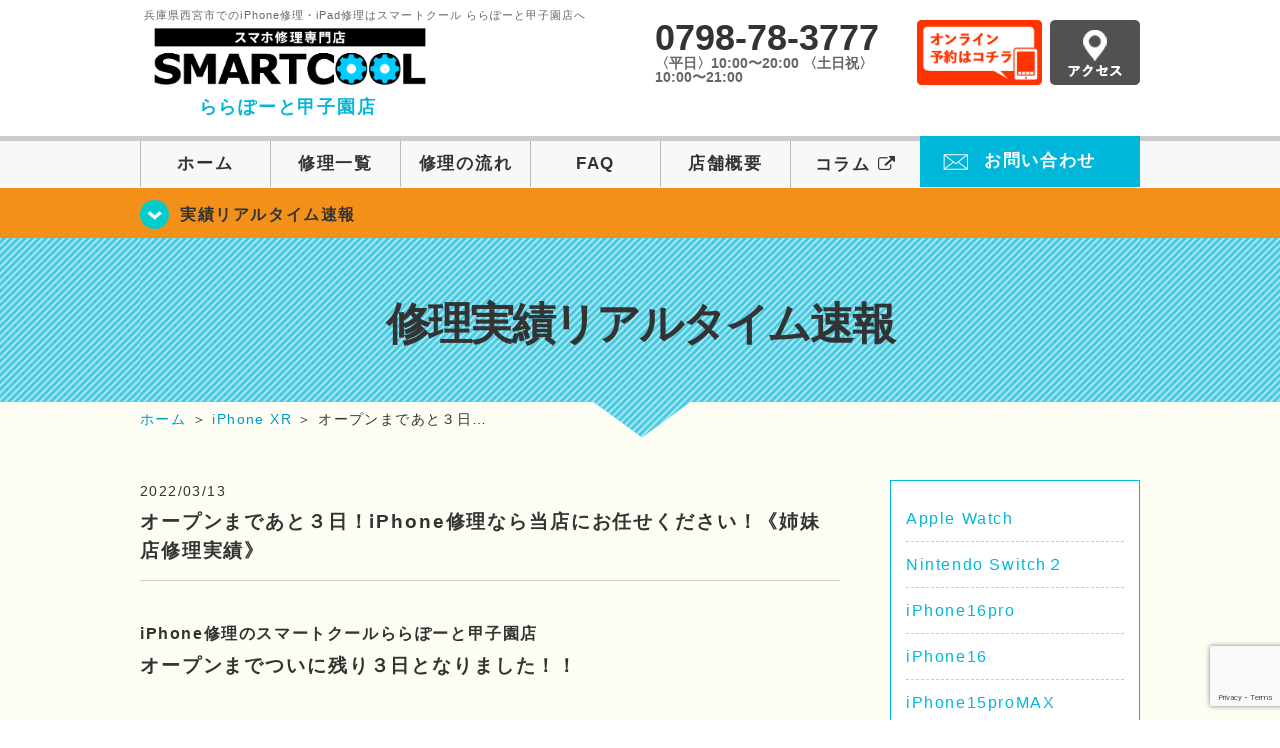

--- FILE ---
content_type: text/html; charset=UTF-8
request_url: https://smartcool-koshien.com/realtime/5390
body_size: 14540
content:
<!DOCTYPE HTML>
<html lang="ja">

<head>
  <!-- メタエリアここから -->
  <meta charset="UTF-8">
      <meta name="viewport" content="width=1110" />
    <!-- メタエリアここまで -->

  <!--ファビコン・ウェブクリップ　ここから-->
  <meta property="og:image" content="https://smartcool-koshien.com/wp-content/themes/smartcool-koshien/images/common/share.png">
  <link rel="icon" type="image/x-icon" href="https://smartcool-koshien.com/wp-content/themes/smartcool-koshien/images/common/favicon.ico">
  <link rel="shortcut icon" href="https://smartcool-koshien.com/wp-content/themes/smartcool-koshien/images/common/favicon.ico">
  <link rel="apple-touch-icon" href="https://smartcool-koshien.com/wp-content/themes/smartcool-koshien/images/common/favicon.ico">
  <!--ファビコン・ウェブクリップ　ここまで-->

  <!-- スタイルシート読み込みここから -->
  <link rel="stylesheet" href="https://smartcool-koshien.com/wp-content/themes/smartcool-koshien/css/common.css">
  <link rel="stylesheet" href="https://smartcool-koshien.com/wp-content/themes/smartcool-koshien/css/layout.css">
  <link rel="stylesheet" href="https://smartcool-koshien.com/wp-content/themes/smartcool-koshien/css/parts.css">
  <link rel="stylesheet" href="https://smartcool-koshien.com/wp-content/themes/smartcool-koshien/css/font-awesome.min.css">
  <link rel="stylesheet" href="https://smartcool-koshien.com/wp-content/themes/smartcool-koshien/css/slider-pro.min.css">
  <link rel="stylesheet" href="https://smartcool-koshien.com/wp-content/themes/smartcool-koshien/css/price-table.css">
  <link rel="stylesheet" href="https://smartcool-koshien.com/wp-content/themes/smartcool-koshien/js/SlickNav/dist/slicknav.css" />
  <link rel="stylesheet" href="https://synergy-global.co.jp/sc-common/top-latest-info/top-latest-info.css?1.0.1">
  <!-- スタイルシート読み込みここまで -->

  <!-- JS読み込みここから -->
  <script src="https://smartcool-koshien.com/wp-content/themes/smartcool-koshien/js/jquery-1.11.2.min.js"></script>
  <script src="https://smartcool-koshien.com/wp-content/themes/smartcool-koshien/js/setup.js"></script>
  <script src="https://smartcool-koshien.com/wp-content/themes/smartcool-koshien/js/jquery.sliderPro.min.js"></script>
  <script src="https://smartcool-koshien.com/wp-content/themes/smartcool-koshien/js/SlickNav/dist/jquery.slicknav.min.js"></script>
  <script src="https://smartcool-koshien.com/wp-content/themes/smartcool-koshien/js/footer-discount-banner.js"></script>
  <script src="https://smartcool-koshien.com/wp-content/themes/smartcool-koshien/js/header.js"></script>
  <script src="https://smartcool-koshien.com/wp-content/themes/smartcool-koshien/js/slider.js"></script>
  <!-- JS読み込みここまで -->

  <!--[if lt IE 9]（編集不可領域）-->
  <script src="https://smartcool-koshien.com/wp-content/themes/smartcool-koshien/js/html5shiv.js"></script>
  <script src="https://smartcool-koshien.com/wp-content/themes/smartcool-koshien/js/selectivizr.js"></script>
  <script src="https://smartcool-koshien.com/wp-content/themes/smartcool-koshien/js/respond.js"></script>
  <!-- [endif] -->
  <!-- Global site tag (gtag.js) - Google Analytics -->
<script async src="https://www.googletagmanager.com/gtag/js?id=G-35XB7EVW7X"></script>
<script>
  window.dataLayer = window.dataLayer || [];
  function gtag(){dataLayer.push(arguments);}
  gtag('js', new Date());

  gtag('config', 'G-35XB7EVW7X');
</script>  <meta name='robots' content='index, follow, max-image-preview:large, max-snippet:-1, max-video-preview:-1' />

	<!-- This site is optimized with the Yoast SEO plugin v26.6 - https://yoast.com/wordpress/plugins/seo/ -->
	<title>オープンまであと３日！iPhone修理なら当店にお任せください！《姉妹店修理実績》 | iPhone修理・iPad修理 スマートクール ららぽーと甲子園店</title>
	<meta name="description" content="iPhone修理のスマートクールららぽーと甲子園店 オープンまでついに残り３日となりました！！ &nbsp; ３月１６日にオープン致しますので ３月１６日にオープン致しますのでお困りの際はぜひご利用下さいね🎶今回は姉妹店であるスマートクールエトレ豊中店の修理実績をご紹介します！！" />
	<link rel="canonical" href="https://smartcool-koshien.com/realtime/5390" />
	<meta property="og:locale" content="ja_JP" />
	<meta property="og:type" content="article" />
	<meta property="og:title" content="オープンまであと３日！iPhone修理なら当店にお任せください！《姉妹店修理実績》 | iPhone修理・iPad修理 スマートクール ららぽーと甲子園店" />
	<meta property="og:description" content="iPhone修理のスマートクールららぽーと甲子園店 オープンまでついに残り３日となりました！！ &nbsp; ３月１６日にオープン致しますので ３月１６日にオープン致しますのでお困りの際はぜひご利用下さいね🎶今回は姉妹店であるスマートクールエトレ豊中店の修理実績をご紹介します！！" />
	<meta property="og:url" content="https://smartcool-koshien.com/realtime/5390" />
	<meta property="og:site_name" content="iPhone修理・iPad修理 スマートクール ららぽーと甲子園店" />
	<meta property="article:published_time" content="2022-03-13T10:14:36+00:00" />
	<meta property="og:image" content="https://smartcool-koshien.com/wp-content/uploads/2022/03/d8fe5b3d5368d2422b3ceb118846b2ad.jpg" />
	<meta property="og:image:width" content="1108" />
	<meta property="og:image:height" content="1478" />
	<meta property="og:image:type" content="image/jpeg" />
	<meta name="author" content="スマートクール ららぽーと甲子園店" />
	<meta name="twitter:card" content="summary_large_image" />
	<script type="application/ld+json" class="yoast-schema-graph">{"@context":"https://schema.org","@graph":[{"@type":"WebPage","@id":"https://smartcool-koshien.com/realtime/5390","url":"https://smartcool-koshien.com/realtime/5390","name":"オープンまであと３日！iPhone修理なら当店にお任せください！《姉妹店修理実績》 | iPhone修理・iPad修理 スマートクール ららぽーと甲子園店","isPartOf":{"@id":"https://smartcool-koshien.com/#website"},"primaryImageOfPage":{"@id":"https://smartcool-koshien.com/realtime/5390#primaryimage"},"image":{"@id":"https://smartcool-koshien.com/realtime/5390#primaryimage"},"thumbnailUrl":"https://i0.wp.com/smartcool-koshien.com/wp-content/uploads/2022/03/d8fe5b3d5368d2422b3ceb118846b2ad.jpg?fit=1108%2C1478&ssl=1","datePublished":"2022-03-13T10:14:36+00:00","author":{"@id":"https://smartcool-koshien.com/#/schema/person/5e240176750741e31cb079efe4bb4531"},"description":"iPhone修理のスマートクールららぽーと甲子園店 オープンまでついに残り３日となりました！！ &nbsp; ３月１６日にオープン致しますので ３月１６日にオープン致しますのでお困りの際はぜひご利用下さいね🎶今回は姉妹店であるスマートクールエトレ豊中店の修理実績をご紹介します！！","inLanguage":"ja","potentialAction":[{"@type":"ReadAction","target":["https://smartcool-koshien.com/realtime/5390"]}]},{"@type":"ImageObject","inLanguage":"ja","@id":"https://smartcool-koshien.com/realtime/5390#primaryimage","url":"https://i0.wp.com/smartcool-koshien.com/wp-content/uploads/2022/03/d8fe5b3d5368d2422b3ceb118846b2ad.jpg?fit=1108%2C1478&ssl=1","contentUrl":"https://i0.wp.com/smartcool-koshien.com/wp-content/uploads/2022/03/d8fe5b3d5368d2422b3ceb118846b2ad.jpg?fit=1108%2C1478&ssl=1","width":1108,"height":1478,"caption":"iPhoneXR　カメラ交換"},{"@type":"WebSite","@id":"https://smartcool-koshien.com/#website","url":"https://smartcool-koshien.com/","name":"iPhone修理・iPad修理 スマートクール ららぽーと甲子園店","description":"iPhone修理・iPad修理ならスマートクール ららぽーと甲子園店","potentialAction":[{"@type":"SearchAction","target":{"@type":"EntryPoint","urlTemplate":"https://smartcool-koshien.com/?s={search_term_string}"},"query-input":{"@type":"PropertyValueSpecification","valueRequired":true,"valueName":"search_term_string"}}],"inLanguage":"ja"},{"@type":"Person","@id":"https://smartcool-koshien.com/#/schema/person/5e240176750741e31cb079efe4bb4531","name":"スマートクール ららぽーと甲子園店","image":{"@type":"ImageObject","inLanguage":"ja","@id":"https://smartcool-koshien.com/#/schema/person/image/","url":"https://secure.gravatar.com/avatar/36d52a403f40e69e108b00f9f4b81b442089028db80e0d27afbe5e6868525c83?s=96&d=mm&r=g","contentUrl":"https://secure.gravatar.com/avatar/36d52a403f40e69e108b00f9f4b81b442089028db80e0d27afbe5e6868525c83?s=96&d=mm&r=g","caption":"スマートクール ららぽーと甲子園店"},"url":"https://smartcool-koshien.com/author/sc_staff_koshien"}]}</script>
	<!-- / Yoast SEO plugin. -->


<link rel='dns-prefetch' href='//stats.wp.com' />
<link rel='dns-prefetch' href='//widgets.wp.com' />
<link rel='dns-prefetch' href='//s0.wp.com' />
<link rel='dns-prefetch' href='//0.gravatar.com' />
<link rel='dns-prefetch' href='//1.gravatar.com' />
<link rel='dns-prefetch' href='//2.gravatar.com' />
<link rel='preconnect' href='//i0.wp.com' />
<link rel='preconnect' href='//c0.wp.com' />
<link rel="alternate" title="oEmbed (JSON)" type="application/json+oembed" href="https://smartcool-koshien.com/wp-json/oembed/1.0/embed?url=https%3A%2F%2Fsmartcool-koshien.com%2Frealtime%2F5390" />
<link rel="alternate" title="oEmbed (XML)" type="text/xml+oembed" href="https://smartcool-koshien.com/wp-json/oembed/1.0/embed?url=https%3A%2F%2Fsmartcool-koshien.com%2Frealtime%2F5390&#038;format=xml" />
<style id='wp-img-auto-sizes-contain-inline-css' type='text/css'>
img:is([sizes=auto i],[sizes^="auto," i]){contain-intrinsic-size:3000px 1500px}
/*# sourceURL=wp-img-auto-sizes-contain-inline-css */
</style>
<link rel='stylesheet' id='jetpack_related-posts-css' href='https://c0.wp.com/p/jetpack/15.3.1/modules/related-posts/related-posts.css' type='text/css' media='all' />
<style id='wp-emoji-styles-inline-css' type='text/css'>

	img.wp-smiley, img.emoji {
		display: inline !important;
		border: none !important;
		box-shadow: none !important;
		height: 1em !important;
		width: 1em !important;
		margin: 0 0.07em !important;
		vertical-align: -0.1em !important;
		background: none !important;
		padding: 0 !important;
	}
/*# sourceURL=wp-emoji-styles-inline-css */
</style>
<style id='wp-block-library-inline-css' type='text/css'>
:root{--wp-block-synced-color:#7a00df;--wp-block-synced-color--rgb:122,0,223;--wp-bound-block-color:var(--wp-block-synced-color);--wp-editor-canvas-background:#ddd;--wp-admin-theme-color:#007cba;--wp-admin-theme-color--rgb:0,124,186;--wp-admin-theme-color-darker-10:#006ba1;--wp-admin-theme-color-darker-10--rgb:0,107,160.5;--wp-admin-theme-color-darker-20:#005a87;--wp-admin-theme-color-darker-20--rgb:0,90,135;--wp-admin-border-width-focus:2px}@media (min-resolution:192dpi){:root{--wp-admin-border-width-focus:1.5px}}.wp-element-button{cursor:pointer}:root .has-very-light-gray-background-color{background-color:#eee}:root .has-very-dark-gray-background-color{background-color:#313131}:root .has-very-light-gray-color{color:#eee}:root .has-very-dark-gray-color{color:#313131}:root .has-vivid-green-cyan-to-vivid-cyan-blue-gradient-background{background:linear-gradient(135deg,#00d084,#0693e3)}:root .has-purple-crush-gradient-background{background:linear-gradient(135deg,#34e2e4,#4721fb 50%,#ab1dfe)}:root .has-hazy-dawn-gradient-background{background:linear-gradient(135deg,#faaca8,#dad0ec)}:root .has-subdued-olive-gradient-background{background:linear-gradient(135deg,#fafae1,#67a671)}:root .has-atomic-cream-gradient-background{background:linear-gradient(135deg,#fdd79a,#004a59)}:root .has-nightshade-gradient-background{background:linear-gradient(135deg,#330968,#31cdcf)}:root .has-midnight-gradient-background{background:linear-gradient(135deg,#020381,#2874fc)}:root{--wp--preset--font-size--normal:16px;--wp--preset--font-size--huge:42px}.has-regular-font-size{font-size:1em}.has-larger-font-size{font-size:2.625em}.has-normal-font-size{font-size:var(--wp--preset--font-size--normal)}.has-huge-font-size{font-size:var(--wp--preset--font-size--huge)}.has-text-align-center{text-align:center}.has-text-align-left{text-align:left}.has-text-align-right{text-align:right}.has-fit-text{white-space:nowrap!important}#end-resizable-editor-section{display:none}.aligncenter{clear:both}.items-justified-left{justify-content:flex-start}.items-justified-center{justify-content:center}.items-justified-right{justify-content:flex-end}.items-justified-space-between{justify-content:space-between}.screen-reader-text{border:0;clip-path:inset(50%);height:1px;margin:-1px;overflow:hidden;padding:0;position:absolute;width:1px;word-wrap:normal!important}.screen-reader-text:focus{background-color:#ddd;clip-path:none;color:#444;display:block;font-size:1em;height:auto;left:5px;line-height:normal;padding:15px 23px 14px;text-decoration:none;top:5px;width:auto;z-index:100000}html :where(.has-border-color){border-style:solid}html :where([style*=border-top-color]){border-top-style:solid}html :where([style*=border-right-color]){border-right-style:solid}html :where([style*=border-bottom-color]){border-bottom-style:solid}html :where([style*=border-left-color]){border-left-style:solid}html :where([style*=border-width]){border-style:solid}html :where([style*=border-top-width]){border-top-style:solid}html :where([style*=border-right-width]){border-right-style:solid}html :where([style*=border-bottom-width]){border-bottom-style:solid}html :where([style*=border-left-width]){border-left-style:solid}html :where(img[class*=wp-image-]){height:auto;max-width:100%}:where(figure){margin:0 0 1em}html :where(.is-position-sticky){--wp-admin--admin-bar--position-offset:var(--wp-admin--admin-bar--height,0px)}@media screen and (max-width:600px){html :where(.is-position-sticky){--wp-admin--admin-bar--position-offset:0px}}
/*wp_block_styles_on_demand_placeholder:6958e90c3041b*/
/*# sourceURL=wp-block-library-inline-css */
</style>
<style id='classic-theme-styles-inline-css' type='text/css'>
/*! This file is auto-generated */
.wp-block-button__link{color:#fff;background-color:#32373c;border-radius:9999px;box-shadow:none;text-decoration:none;padding:calc(.667em + 2px) calc(1.333em + 2px);font-size:1.125em}.wp-block-file__button{background:#32373c;color:#fff;text-decoration:none}
/*# sourceURL=/wp-includes/css/classic-themes.min.css */
</style>
<link rel='stylesheet' id='contact-form-7-css' href='https://smartcool-koshien.com/wp-content/plugins/contact-form-7/includes/css/styles.css?ver=' type='text/css' media='all' />
<link rel='stylesheet' id='ez-toc-css' href='https://smartcool-koshien.com/wp-content/plugins/easy-table-of-contents/assets/css/screen.min.css?ver=' type='text/css' media='all' />
<style id='ez-toc-inline-css' type='text/css'>
div#ez-toc-container .ez-toc-title {font-size: 120%;}div#ez-toc-container .ez-toc-title {font-weight: 500;}div#ez-toc-container ul li , div#ez-toc-container ul li a {font-size: 95%;}div#ez-toc-container ul li , div#ez-toc-container ul li a {font-weight: 500;}div#ez-toc-container nav ul ul li {font-size: 90%;}.ez-toc-box-title {font-weight: bold; margin-bottom: 10px; text-align: center; text-transform: uppercase; letter-spacing: 1px; color: #666; padding-bottom: 5px;position:absolute;top:-4%;left:5%;background-color: inherit;transition: top 0.3s ease;}.ez-toc-box-title.toc-closed {top:-25%;}
.ez-toc-container-direction {direction: ltr;}.ez-toc-counter ul{counter-reset: item ;}.ez-toc-counter nav ul li a::before {content: counters(item, '.', decimal) '. ';display: inline-block;counter-increment: item;flex-grow: 0;flex-shrink: 0;margin-right: .2em; float: left; }.ez-toc-widget-direction {direction: ltr;}.ez-toc-widget-container ul{counter-reset: item ;}.ez-toc-widget-container nav ul li a::before {content: counters(item, '.', decimal) '. ';display: inline-block;counter-increment: item;flex-grow: 0;flex-shrink: 0;margin-right: .2em; float: left; }
/*# sourceURL=ez-toc-inline-css */
</style>
<link rel='stylesheet' id='jetpack_likes-css' href='https://c0.wp.com/p/jetpack/15.3.1/modules/likes/style.css' type='text/css' media='all' />
<link rel='stylesheet' id='wp-pagenavi-css' href='https://smartcool-koshien.com/wp-content/plugins/wp-pagenavi/pagenavi-css.css?ver=' type='text/css' media='all' />
<link rel='stylesheet' id='sharedaddy-css' href='https://c0.wp.com/p/jetpack/15.3.1/modules/sharedaddy/sharing.css' type='text/css' media='all' />
<link rel='stylesheet' id='social-logos-css' href='https://c0.wp.com/p/jetpack/15.3.1/_inc/social-logos/social-logos.min.css' type='text/css' media='all' />
<script type="text/javascript" id="jetpack_related-posts-js-extra">
/* <![CDATA[ */
var related_posts_js_options = {"post_heading":"h4"};
//# sourceURL=jetpack_related-posts-js-extra
/* ]]> */
</script>
<script type="text/javascript" src="https://c0.wp.com/p/jetpack/15.3.1/_inc/build/related-posts/related-posts.min.js" id="jetpack_related-posts-js"></script>
<script type="text/javascript" src="https://c0.wp.com/c/6.9/wp-includes/js/jquery/jquery.min.js" id="jquery-core-js"></script>
<script type="text/javascript" src="https://c0.wp.com/c/6.9/wp-includes/js/jquery/jquery-migrate.min.js" id="jquery-migrate-js"></script>
<link rel="https://api.w.org/" href="https://smartcool-koshien.com/wp-json/" /><link rel="alternate" title="JSON" type="application/json" href="https://smartcool-koshien.com/wp-json/wp/v2/posts/5390" /><link rel="EditURI" type="application/rsd+xml" title="RSD" href="https://smartcool-koshien.com/xmlrpc.php?rsd" />
<meta name="generator" content="WordPress 6.9" />
<link rel='shortlink' href='https://smartcool-koshien.com/?p=5390' />
	<style>img#wpstats{display:none}</style>
		<script type="application/ld+json">{
    "@context": "http://schema.org",
    "@type": "Article",
    "headline": "オープンまであと３日！iPhone修理なら当店にお任せください！《姉妹店修理実績》",
    "author": {
        "@type": "Person",
        "name": "スマートクール ららぽーと甲子園店"
    },
    "datePublished": "2022-03-13",
    "dateModified": "2022-03-13",
    "articleSection": [
        "修理実績リアルタイム速報",
        "iPhone XR"
    ],
    "url": "https://smartcool-koshien.com/realtime/5390",
    "mainEntityOfPage": {
        "@type": "WebPage",
        "@id": "https://smartcool-koshien.com/realtime/5390"
    },
    "publisher": {
        "@type": "Organization",
        "name": "iPhone修理・iPad修理 スマートクール ららぽーと甲子園店",
        "logo": {
            "@type": "ImageObject",
            "url": "https://smartcool-koshien.com/wp-content/themes/smartcool-single/images/common/img_logo.png"
        }
    },
    "image": [
        {
            "@type": "ImageObject",
            "url": "https://i0.wp.com/smartcool-koshien.com/wp-content/uploads/2022/03/62e7fd271e56a51d344f42af5536c8e3.jpg?fit=225%2C300&ssl=1",
            "width": "225",
            "height": "300"
        },
        {
            "@type": "ImageObject",
            "url": "https://i0.wp.com/smartcool-koshien.com/wp-content/uploads/2022/03/d8fe5b3d5368d2422b3ceb118846b2ad.jpg?fit=225%2C300&ssl=1",
            "width": "225",
            "height": "300"
        }
    ]
}</script>
<!-- 必須テンプレートタグ -->
</head>

<body>
  <article id="conbox">
    <header id="header">
      <div class="header-inner clearfix">
        <div class="header-logo-box">
          <a href="https://smartcool-koshien.com/">
                          <p class="header-logo-txt"><span>兵庫県西宮市でのiPhone修理・iPad修理はスマートクール ららぽーと甲子園店へ</span>
                <img class="header-logo-image" src="https://smartcool-koshien.com/wp-content/themes/smartcool-koshien/images/common/img_logo_pc.png" width="300" height="63" alt="スマートクール ららぽーと甲子園店" />
                <p class="header-logo-shop-name">ららぽーと甲子園店</p>
              </p>
                      </a>
        </div>
        <!-- /logo-box -->

        <!-- infoここから -->
        <div class="header-info-box clearfix">

          <div class="header-tel-box">
            <p class="header-tel">0798-78-3777</p>
            <p class="header-time">〈平日〉10:00〜20:00 〈土日祝〉10:00〜21:00</p>
            <!-- <p class="header-time-temporary"></p> -->
          </div>

          <div class="header-info-btn-box">
            <div class="header-info-btn01">
              <a href="https://select-type.com/rsv/?id=Yej3cnf1H0k&c_id=215742&w_flg=1" target="blank"><img src="https://smartcool-koshien.com/wp-content/themes/smartcool-koshien/images/common/btn_reserve.jpg" width="125" height="65" alt="オンライン予約はコチラ" /></a>
            </div>
            <div class="header-info-btn02">
              <a href="https://smartcool-koshien.com/about#access"><img src="https://smartcool-koshien.com/wp-content/themes/smartcool-koshien/images/top/btn_access.gif" width="90" height="65" alt="アクセス" /></a>
            </div>
          </div>

        </div>
      </div>
      <!-- infoここまで -->

      <!-- スマホ用ナビここから -->
      <!-- SP MENU -->
      <div class="menu-overlay"></div>
      <!-- メニュー／電話／ネット予約 -->

      <!-- ナビゲーションボタン -->
      <div class="bottom-nav">
        <a href="#" class="bottom-nav-item js-menu-toggle">メニュー</a>
        <a href="#" class="bottom-nav-item js-tel-toggle">電話</a>
        <a href="#" class="bottom-nav-item js-reserve-toggle">ネット予約</a>
      </div>

      <!-- メニュー -->
      <div class="sp-fixed-header">
        <div class="menu main-menu">
          <div class="menu-list">
            <a href="https://smartcool-koshien.com/">ホーム</a><br>
            <a href="https://smartcool-koshien.com/repair">修理一覧</a><br>
            <a href="https://smartcool-koshien.com/flow">修理の流れ</a><br>
            <a href="https://smartcool-koshien.com/faq">FAQ</a><br>
            <a href="https://smartcool-koshien.com/about">店舗概要</a><br>
            <a href="https://smartcool-group.com/media" target="_blank">
              コラム <i class="fa fa-external-link" aria-hidden="true"></i>
            </a><br>
            <a href="https://smartcool-koshien.com/contact">お問い合わせ</a><br>
          </div>
        </div>
      </div>

      <!-- 電話メニュー -->
      <div class="sp-fixed-header">
        <div class="menu tell-menu">
          <div class="menu-list">
            <a href="tel:0798-78-3777"><i class="fa fa-phone"></i> ららぽーと甲子園店</a>
          </div>
        </div>
      </div>


      <!-- ネット予約メニュー -->
      <div class="sp-fixed-header">
        <div class="menu reserve-menu">
          <div class="menu-list">
            <a href="https://select-type.com/rsv/?id=Yej3cnf1H0k&c_id=215742&w_flg=1"><i class="fa fa-calendar"></i>ららぽーと甲子園店</a>
          </div>
        </div>
      </div>
      <!-- スマホ用ナビここまで -->
      <!-- PC用ナビここから -->
      <nav>
        <ul id="globalnav">
          <li><a href="https://smartcool-koshien.com/">ホーム</a></li>
          <li><a href="https://smartcool-koshien.com/repair">修理一覧</a></li>
          <li><a href="https://smartcool-koshien.com/flow">修理の流れ</a></li>
          <li><a href="https://smartcool-koshien.com/faq">FAQ</a></li>
          <li><a href="https://smartcool-koshien.com/about">店舗概要</a></li>
          <li><a href="https://smartcool-group.com/media" target="_blank">コラム <i class="fa fa-external-link" aria-hidden="true" style="font-size: inherit;padding: 0;"></i></a></li>
          <li class="header-contact"><a href="https://smartcool-koshien.com/contact">お問い合わせ</a></li>
        </ul>
        <!-- PC用ナビここまで -->
      </nav>
    </header>

    <!-- トップページメインイメージここから -->
          <section class="bg-top-eyecatch mb0">
        <div class="bg-eyecatch01">
          <div class="contents">
            <p class="campaign-info"><a href="https://smartcool-koshien.com/realtime">実績リアルタイム速報</a></p>
          </div>
        </div>
      </section>

      <div class="img-sub">
                  <p>
            修理実績リアルタイム速報          </p>
              </div><!-- /img-main-sub -->
        <!-- 下層メインイメージここまで -->

    <div id="wrapper">
      <!-- パンくずここから -->
              <div id="breadcrumbs" ><ul><li class="breadcrumb-top" itemscope itemtype="http://data-vocabulary.org/Breadcrumb"><a href="https://smartcool-koshien.com/" itemprop="url"><span itemprop="title">ホーム</span></a></li><li>&nbsp;＞&nbsp;</li><li itemscope itemtype="http://data-vocabulary.org/Breadcrumb"><a href="https://smartcool-koshien.com/ihonexr" itemprop="url"><span itemprop="title">iPhone XR</span></a></li><li>&nbsp;＞&nbsp;</li><li>オープンまであと３日…</li></ul></div>            <!-- パンくずここまで -->

<section>
  <div class="contents">
    <div class="contents-main">
                <p class="post-date">2022/03/13</p>
          <h1 class="post-title"><a href="https://smartcool-koshien.com/realtime/5390">オープンまであと３日！iPhone修理なら当店にお任せください！《姉妹店修理実績》</a></h1>
          <div class="single-post-content">
            <p><strong>iPhone修理のスマートクールららぽーと甲子園店</strong></p>
<p><span style="font-size: 14pt;"><strong>オープンまでついに残り３日となりました！！</strong></span></p>
<p>&nbsp;</p>
<p><strong><span style="font-size: 14pt; color: #ff6600;">３月１６日にオープン致します</span>ので</strong></p>
<p><strong>お困りの際はぜひご利用下さいね🎶</strong></p>
<p>&nbsp;</p>
<p>&nbsp;</p>
<p>今回は姉妹店であるスマートクールエトレ豊中店の</p>
<p>修理実績をご紹介します！！</p>
<p>&nbsp;</p>
<p><img data-recalc-dims="1" fetchpriority="high" decoding="async" src="https://i0.wp.com/smartcool-koshien.com/wp-content/uploads/2022/03/d8fe5b3d5368d2422b3ceb118846b2ad.jpg?resize=225%2C300&#038;ssl=1" alt="" width="225" height="300" class="alignnone size-medium wp-image-5391" /></p>
<p><span style="font-size: 14pt;"><strong>iPhoneXR、カメラを撮影しようとすると</strong></span></p>
<p><span style="font-size: 14pt;"><strong>黒い粒が映り込んでしまうという不具合でした！！</strong></span></p>
<p>&nbsp;</p>
<p>特に外観からはカメラの故障が見られませんでしたが</p>
<p><strong><span style="font-size: 14pt;">iPhoneはとっても精密な機械・・・</span><span style="font-size: 14pt;"></span></strong></p>
<p><strong><span style="color: #ff0000;">少しの汚れや傷で交換が必要になることもあります＞＜</span></strong></p>
<p>&nbsp;</p>
<p>&nbsp;</p>
<p><img data-recalc-dims="1" decoding="async" src="https://i0.wp.com/smartcool-koshien.com/wp-content/uploads/2022/03/62e7fd271e56a51d344f42af5536c8e3.jpg?resize=225%2C300&#038;ssl=1" alt="" width="225" height="300" class="alignnone size-medium wp-image-5392" /></p>
<p>&nbsp;</p>
<p>お時間３０分ほどで問題なく交換完了しました＾＾</p>
<p>&nbsp;</p>
<p><span style="background-color: #ffff00;"><strong>落下の衝撃でカメラが映らなくなったり</strong></span></p>
<p><span style="background-color: #ffff00;"><strong>ピントが合わなくなったり、レンズがブルブル震えたり</strong></span>と言う不具合は</p>
<p><strong><span style="font-size: 14pt;">ほとんどの場合、カメラの交換で直ります✨</span></strong></p>
<p>&nbsp;</p>
<p><strong>お見積もりだけなども大歓迎です⭐</strong></p>
<p>アイフォンのカメラの不具合でお悩みでしたら、是非一度お持ちくださいね！！</p>
<p>&nbsp;</p>
<p>３月１６日以降にご来店お待ちしております😁</p>
<p>&nbsp;</p>
<p>◇◇◇◇◇◇◇◇◇◇◇◇◇◇◇◇◇◇◇◇◇◇◇◇◇◇◇◇◇◇◇◇◇◇◇◇◇</p>
<p>&nbsp;</p>
<p><span style="background-color: #ff99cc;"><strong><span style="font-size: 18pt; background-color: #ff99cc;">３月１６日にららぽーと甲子園にてNEW OPEN✨✨</span></strong></span></p>
<p>&nbsp;</p>
<p><span style="font-size: 14pt; background-color: #ffff00;">iPhoneやiPad、スマートフォンのお修理は、ぜひ</span></p>
<p><span style="background-color: #ffff00; font-size: 14pt;"><strong><span style="background-color: #ffff00;">スマートクールららぽーと甲子園店にお任せ下さい！！</span></strong></span></p>
<p>&nbsp;</p>
<p><img data-recalc-dims="1" decoding="async" src="https://i0.wp.com/smartcool-koshien.com/wp-content/uploads/2022/02/2E48CF26-3A4C-40A6-B05B-1D4EAC1ADB79.png?resize=321%2C227&#038;ssl=1" alt="" width="321" height="227" class="alignnone  wp-image-4655" /></p>
<p>&nbsp;</p>
<p><span style="font-size: 14pt;"><span style="color: #0000ff;"><strong><span style="font-size: 18pt;">阪神電車甲子園駅から徒歩５分</span></strong></span>とアクセスも良好🎵</span></p>
<p><span style="font-size: 18pt;"><strong><span style="background-color: #ffff99;">ららぽーと甲子園内の２階</span>にございます！</strong></span></p>
<p>&nbsp;</p>
<p><span style="color: #ff6600;"><strong><span style="font-size: 14pt;">西宮市・伊丹市・尼崎市・芦屋市・神戸市</span></strong></span>等、お近くにお住まいの方は</p>
<p>ぜひスマートクールららぽーと甲子園店へご修理のご依頼お待ちしております！！</p>
<p>&nbsp;</p>
<p><span style="font-size: 14pt; background-color: #ffcc99;">アイフォン修理は<strong><span style="font-size: 18pt; background-color: #ffcc99;">データそのまま即日最短３０分～</span></strong></span></p>
<p><strong>お見積もりのみも大歓迎でございます🐶</strong></p>
<p>&nbsp;</p>
<p><strong><span style="font-size: 14pt;">３月１６日より営業いたします</span></strong>ので</p>
<p>お修理を検討されている方はぜひスマートクールららぽーと甲子園店を</p>
<p>ご利用いただけましたら幸いです☺</p>
<p>&nbsp;</p>
<p>皆様のご来店心よりお待ちしております！！</p>
<p>&nbsp;</p>
<p><img data-recalc-dims="1" loading="lazy" decoding="async" src="https://i0.wp.com/smartcool-koshien.com/wp-content/uploads/2022/02/wZLS3Tbw.png?resize=450%2C66&#038;ssl=1" alt="" width="450" height="66" class="alignnone  wp-image-4658" /></p>
<div class="sharedaddy sd-sharing-enabled"><div class="robots-nocontent sd-block sd-social sd-social-icon-text sd-sharing"><h3 class="sd-title">共有:</h3><div class="sd-content"><ul><li class="share-facebook"><a rel="nofollow noopener noreferrer"
				data-shared="sharing-facebook-5390"
				class="share-facebook sd-button share-icon"
				href="https://smartcool-koshien.com/realtime/5390?share=facebook"
				target="_blank"
				aria-labelledby="sharing-facebook-5390"
				>
				<span id="sharing-facebook-5390" hidden>Facebook で共有するにはクリックしてください (新しいウィンドウで開きます)</span>
				<span>Facebook</span>
			</a></li><li class="share-x"><a rel="nofollow noopener noreferrer"
				data-shared="sharing-x-5390"
				class="share-x sd-button share-icon"
				href="https://smartcool-koshien.com/realtime/5390?share=x"
				target="_blank"
				aria-labelledby="sharing-x-5390"
				>
				<span id="sharing-x-5390" hidden>クリックして X で共有 (新しいウィンドウで開きます)</span>
				<span>X</span>
			</a></li><li class="share-end"></li></ul></div></div></div><div class='sharedaddy sd-block sd-like jetpack-likes-widget-wrapper jetpack-likes-widget-unloaded' id='like-post-wrapper-202812239-5390-6958e90d30bc9' data-src='https://widgets.wp.com/likes/?ver=15.3.1#blog_id=202812239&amp;post_id=5390&amp;origin=smartcool-koshien.com&amp;obj_id=202812239-5390-6958e90d30bc9' data-name='like-post-frame-202812239-5390-6958e90d30bc9' data-title='いいねまたはリブログ'><h3 class="sd-title">いいね:</h3><div class='likes-widget-placeholder post-likes-widget-placeholder' style='height: 55px;'><span class='button'><span>いいね</span></span> <span class="loading">読み込み中…</span></div><span class='sd-text-color'></span><a class='sd-link-color'></a></div>
<div id='jp-relatedposts' class='jp-relatedposts' >
	
</div>          </div>
          <div class="single-post-prev">
                        <a href="https://smartcool-koshien.com/realtime"><img src="https://smartcool-koshien.com/wp-content/themes/smartcool-koshien/images/common/btn_prev.gif" />
            </a>
          </div>
          </div>
    <div id="sidebar">
  <section>
    <div class="news_category">

      <ul class="archive_list">
        	<li class="cat-item cat-item-99"><a href="https://smartcool-koshien.com/apple-watch">Apple Watch</a>
</li>
	<li class="cat-item cat-item-62"><a href="https://smartcool-koshien.com/nintendo-switch%ef%bc%92">Nintendo Switch２</a>
</li>
	<li class="cat-item cat-item-58"><a href="https://smartcool-koshien.com/iphone16pro">iPhone16pro</a>
</li>
	<li class="cat-item cat-item-92"><a href="https://smartcool-koshien.com/iphone16">iPhone16</a>
</li>
	<li class="cat-item cat-item-61"><a href="https://smartcool-koshien.com/iphone15promax">iPhone15proMAX</a>
</li>
	<li class="cat-item cat-item-60"><a href="https://smartcool-koshien.com/iphone15pro">iPhone15pro</a>
</li>
	<li class="cat-item cat-item-54"><a href="https://smartcool-koshien.com/iphone15">iPhone15</a>
</li>
	<li class="cat-item cat-item-59"><a href="https://smartcool-koshien.com/iphone15plus">iPhone15Plus</a>
</li>
	<li class="cat-item cat-item-2"><a href="https://smartcool-koshien.com/blog">お知らせ</a>
</li>
	<li class="cat-item cat-item-3"><a href="https://smartcool-koshien.com/realtime">修理実績リアルタイム速報</a>
</li>
	<li class="cat-item cat-item-4"><a href="https://smartcool-koshien.com/cat-tips">お役立ち情報</a>
</li>
	<li class="cat-item cat-item-5"><a href="https://smartcool-koshien.com/iphone4s">iPhone 4/4s</a>
</li>
	<li class="cat-item cat-item-7"><a href="https://smartcool-koshien.com/iphone5s">iPhone 5s</a>
</li>
	<li class="cat-item cat-item-8"><a href="https://smartcool-koshien.com/iphone5c">iPhone 5c</a>
</li>
	<li class="cat-item cat-item-9"><a href="https://smartcool-koshien.com/iphonese">iPhone SE</a>
</li>
	<li class="cat-item cat-item-10"><a href="https://smartcool-koshien.com/iphone6">iPhone 6</a>
</li>
	<li class="cat-item cat-item-11"><a href="https://smartcool-koshien.com/iphone6plus">iPhone 6 Plus</a>
</li>
	<li class="cat-item cat-item-12"><a href="https://smartcool-koshien.com/iphone6s">iPhone 6s</a>
</li>
	<li class="cat-item cat-item-13"><a href="https://smartcool-koshien.com/iphone6splus">iPhone 6s Plus</a>
</li>
	<li class="cat-item cat-item-14"><a href="https://smartcool-koshien.com/iphone7">iPhone 7</a>
</li>
	<li class="cat-item cat-item-15"><a href="https://smartcool-koshien.com/iphone7plus">iPhone 7 Plus</a>
</li>
	<li class="cat-item cat-item-16"><a href="https://smartcool-koshien.com/iphone8">iPhone 8</a>
</li>
	<li class="cat-item cat-item-17"><a href="https://smartcool-koshien.com/iphone8plus">iPhone 8 Plus</a>
</li>
	<li class="cat-item cat-item-18"><a href="https://smartcool-koshien.com/iphonex">iPhone X</a>
</li>
	<li class="cat-item cat-item-19"><a href="https://smartcool-koshien.com/iphonexs">iPhone Xs</a>
</li>
	<li class="cat-item cat-item-20"><a href="https://smartcool-koshien.com/ihonexr">iPhone XR</a>
</li>
	<li class="cat-item cat-item-21"><a href="https://smartcool-koshien.com/iphonexsmax">iPhone Xs Max</a>
</li>
	<li class="cat-item cat-item-22"><a href="https://smartcool-koshien.com/iphone11">iPhone 11</a>
</li>
	<li class="cat-item cat-item-23"><a href="https://smartcool-koshien.com/iphone11pro">iPhone 11 Pro</a>
</li>
	<li class="cat-item cat-item-24"><a href="https://smartcool-koshien.com/iphone11promax">iPhone 11 Pro Max</a>
</li>
	<li class="cat-item cat-item-25"><a href="https://smartcool-koshien.com/iphonese2">iPhone SE 2</a>
</li>
	<li class="cat-item cat-item-27"><a href="https://smartcool-koshien.com/iphone12mini">iPhone 12 mini</a>
</li>
	<li class="cat-item cat-item-26"><a href="https://smartcool-koshien.com/iphone12">iPhone 12</a>
</li>
	<li class="cat-item cat-item-28"><a href="https://smartcool-koshien.com/iphone12pro">iPhone 12 Pro</a>
</li>
	<li class="cat-item cat-item-29"><a href="https://smartcool-koshien.com/iphone12promax">iPhone 12 Pro Max</a>
</li>
	<li class="cat-item cat-item-45"><a href="https://smartcool-koshien.com/iphonese3">iPhone SE 3</a>
</li>
	<li class="cat-item cat-item-46"><a href="https://smartcool-koshien.com/iphone13mini">iPhone 13 mini</a>
</li>
	<li class="cat-item cat-item-47"><a href="https://smartcool-koshien.com/iphone13">iPhone 13</a>
</li>
	<li class="cat-item cat-item-48"><a href="https://smartcool-koshien.com/iphone13pro">iPhone 13 Pro</a>
</li>
	<li class="cat-item cat-item-50"><a href="https://smartcool-koshien.com/iphone14">iPhone 14</a>
</li>
	<li class="cat-item cat-item-51"><a href="https://smartcool-koshien.com/iphone14plus">iPhone 14 Plus</a>
</li>
	<li class="cat-item cat-item-52"><a href="https://smartcool-koshien.com/iphone14pro">iPhone 14 Pro</a>
</li>
	<li class="cat-item cat-item-53"><a href="https://smartcool-koshien.com/iphone14promax">iPhone 14 Pro Max</a>
</li>
	<li class="cat-item cat-item-30"><a href="https://smartcool-koshien.com/android">Android</a>
</li>
	<li class="cat-item cat-item-31"><a href="https://smartcool-koshien.com/ipad">iPad</a>
</li>
	<li class="cat-item cat-item-32"><a href="https://smartcool-koshien.com/switch">Nintendo Switch</a>
</li>
	<li class="cat-item cat-item-34"><a href="https://smartcool-koshien.com/cat-coating">ガラスコーティング</a>
</li>
	<li class="cat-item cat-item-35"><a href="https://smartcool-koshien.com/cat-accessory">スマホアクセサリー</a>
</li>
	<li class="cat-item cat-item-33"><a href="https://smartcool-koshien.com/voice">お客様の声</a>
</li>
	<li class="cat-item cat-item-37"><a href="https://smartcool-koshien.com/campaign">キャンペーン</a>
</li>
	<li class="cat-item cat-item-39"><a href="https://smartcool-koshien.com/security">安心3ヶ月保証について</a>
</li>
      </ul>



      <ul class="archive_list">
        	<li><a href='https://smartcool-koshien.com/date/2026/01'>2026年1月</a></li>
	<li><a href='https://smartcool-koshien.com/date/2025/12'>2025年12月</a></li>
	<li><a href='https://smartcool-koshien.com/date/2025/11'>2025年11月</a></li>
	<li><a href='https://smartcool-koshien.com/date/2025/10'>2025年10月</a></li>
	<li><a href='https://smartcool-koshien.com/date/2025/09'>2025年9月</a></li>
	<li><a href='https://smartcool-koshien.com/date/2025/08'>2025年8月</a></li>
	<li><a href='https://smartcool-koshien.com/date/2025/07'>2025年7月</a></li>
	<li><a href='https://smartcool-koshien.com/date/2025/06'>2025年6月</a></li>
	<li><a href='https://smartcool-koshien.com/date/2025/05'>2025年5月</a></li>
	<li><a href='https://smartcool-koshien.com/date/2025/04'>2025年4月</a></li>
	<li><a href='https://smartcool-koshien.com/date/2025/03'>2025年3月</a></li>
	<li><a href='https://smartcool-koshien.com/date/2025/02'>2025年2月</a></li>
	<li><a href='https://smartcool-koshien.com/date/2025/01'>2025年1月</a></li>
	<li><a href='https://smartcool-koshien.com/date/2024/12'>2024年12月</a></li>
	<li><a href='https://smartcool-koshien.com/date/2024/11'>2024年11月</a></li>
	<li><a href='https://smartcool-koshien.com/date/2024/10'>2024年10月</a></li>
	<li><a href='https://smartcool-koshien.com/date/2024/09'>2024年9月</a></li>
	<li><a href='https://smartcool-koshien.com/date/2024/08'>2024年8月</a></li>
	<li><a href='https://smartcool-koshien.com/date/2024/07'>2024年7月</a></li>
	<li><a href='https://smartcool-koshien.com/date/2024/06'>2024年6月</a></li>
	<li><a href='https://smartcool-koshien.com/date/2024/05'>2024年5月</a></li>
	<li><a href='https://smartcool-koshien.com/date/2024/04'>2024年4月</a></li>
	<li><a href='https://smartcool-koshien.com/date/2024/03'>2024年3月</a></li>
	<li><a href='https://smartcool-koshien.com/date/2024/02'>2024年2月</a></li>
	<li><a href='https://smartcool-koshien.com/date/2024/01'>2024年1月</a></li>
	<li><a href='https://smartcool-koshien.com/date/2023/12'>2023年12月</a></li>
	<li><a href='https://smartcool-koshien.com/date/2023/11'>2023年11月</a></li>
	<li><a href='https://smartcool-koshien.com/date/2023/10'>2023年10月</a></li>
	<li><a href='https://smartcool-koshien.com/date/2023/09'>2023年9月</a></li>
	<li><a href='https://smartcool-koshien.com/date/2023/08'>2023年8月</a></li>
	<li><a href='https://smartcool-koshien.com/date/2023/07'>2023年7月</a></li>
	<li><a href='https://smartcool-koshien.com/date/2023/06'>2023年6月</a></li>
	<li><a href='https://smartcool-koshien.com/date/2023/05'>2023年5月</a></li>
	<li><a href='https://smartcool-koshien.com/date/2023/04'>2023年4月</a></li>
	<li><a href='https://smartcool-koshien.com/date/2023/03'>2023年3月</a></li>
	<li><a href='https://smartcool-koshien.com/date/2023/02'>2023年2月</a></li>
	<li><a href='https://smartcool-koshien.com/date/2023/01'>2023年1月</a></li>
	<li><a href='https://smartcool-koshien.com/date/2022/12'>2022年12月</a></li>
	<li><a href='https://smartcool-koshien.com/date/2022/11'>2022年11月</a></li>
	<li><a href='https://smartcool-koshien.com/date/2022/10'>2022年10月</a></li>
	<li><a href='https://smartcool-koshien.com/date/2022/09'>2022年9月</a></li>
	<li><a href='https://smartcool-koshien.com/date/2022/08'>2022年8月</a></li>
	<li><a href='https://smartcool-koshien.com/date/2022/07'>2022年7月</a></li>
	<li><a href='https://smartcool-koshien.com/date/2022/06'>2022年6月</a></li>
	<li><a href='https://smartcool-koshien.com/date/2022/05'>2022年5月</a></li>
	<li><a href='https://smartcool-koshien.com/date/2022/04'>2022年4月</a></li>
	<li><a href='https://smartcool-koshien.com/date/2022/03'>2022年3月</a></li>
	<li><a href='https://smartcool-koshien.com/date/2022/02'>2022年2月</a></li>
      </ul>

    </div>
  </section>
</div>
<!--/sidebar -->
  </div>
</section>


  <section class="bg-cmn-bnr">
    <div class="contents">
      <div class="common-bnr-box02 clearfix">
<p class="common-bnr01"><a href="tel:0798-78-3777"><img src="https://smartcool-koshien.com/wp-content/themes/smartcool-koshien/images/common/bnr_common02.png?v3" alt="気軽にお問い合わせ下さい" width="478" height="126"></a></p>
<p class="common-bnr02"><a href="https://smartcool-koshien.com/contact"><img src="https://smartcool-koshien.com/wp-content/themes/smartcool-koshien/images/common/bnr_common03.png" alt="メールでのお問い合わせはこちら" width="478" height="126"></a></p>
</div>    </div>
  </section>
</div><!--wrapper-->
</article><!--/conbox -->

<footer>

  <div id="pagetop">
    <a href="#header"><img src="https://smartcool-koshien.com/wp-content/themes/smartcool-koshien/images/common/btn_pagetop.png" width="60" height="60" alt="ページトップ" /></a>
  </div><!--/pagetop-->
    <div class="discount">
    <div class="discount-header">
      ご来店予約で割引致します！
      <span class="discount-icon">+</span>
    </div>
    <div class="discount-content">
              <div class="discount-item">
          <div class="discount-item-header">
            来店予約で¥1000割引!!
          </div>
          <ul class="discount-item-details">
                          <li>
                <p>※5500円以上の修理対象</p>
              </li>
                        <li>
              <p>※コーティング・各種メンテは対象外</p>
            </li>
          </ul>
          <a href="https://select-type.com/rsv/?id=Yej3cnf1H0k&amp;c_id=215742&amp;w_flg=1" class="discount-button" target="_blank">
            ららぽーと甲子園店<br>予約フォームへ
          </a>
        </div>
          </div>
  </div>

  <div class="footer-outer">
    <div class="footer-inner">
      <div id="box-ft-info">
        <div class="footer-logo-box mb10">
          <p class="footer-logo-txt02">iPhone修理・iPad修理 <span class="footer-logo-txt03">地域最安値</span></p>
          <p class="footer-logo-txt01">スマートクール ららぽーと甲子園店</p>
        </div><!--/footer-logo-->
        <div class="footer-address-box">
          <p>〒663-8178<br>兵庫県西宮市甲子園八番町1-100 ららぽーと甲子園 2階</p>
          <p>〈平日〉10:00〜20:00 〈土日祝〉10:00〜21:00</p>
        </div>
        <div class="footer-tel-box mb15">
          <p><i class="fa fa-mobile" aria-hidden="true"></i> 0798-78-3777</p>
        </div>
        <div class="footer-img-box">
          <img src="https://smartcool-koshien.com/wp-content/themes/smartcool-koshien/images/common/bnr_creditcards.gif" width="340" height="98" alt="クレジットカード" />
        </div>
      </div>

      <div id="box-ft-nav">
        <ul class="clearfix">
          <li class="footer-nav01 footer-nav-list01">
            <ul>
              <li><a href="https://smartcool-koshien.com/">ホーム</a></li>
            </ul>
          </li>
          <li class="footer-nav01 footer-nav-list02">
            <ul>
              <li><a href="https://smartcool-koshien.com/repair/">修理一覧</a></li>
              <li class="sp-none"><a href="https://smartcool-koshien.com/repair/menu01/">-&nbsp;ガラス液晶交換修理</a></li>
              <li class="sp-none"><a href="https://smartcool-koshien.com/repair/menu02/">-&nbsp;スリープボタン交換修理（電源ボタン）</a></li>
              <li class="sp-none"><a href="https://smartcool-koshien.com/repair/menu03/">-&nbsp;ホームボタン交換修理</a></li>
              <li class="sp-none"><a href="https://smartcool-koshien.com/repair/menu04/">-&nbsp;カメラ交換修理</a></li>
              <li class="sp-none"><a href="https://smartcool-koshien.com/repair/menu05/">-&nbsp;ドックコネクタ交換修理</a></li>
              <li class="sp-none"><a href="https://smartcool-koshien.com/repair/menu06/">-&nbsp;スピーカー交換修理</a></li>
              <li class="sp-none"><a href="https://smartcool-koshien.com/repair/menu07/">-&nbsp;水没復旧修理</a></li>
              <li class="sp-none"><a href="https://smartcool-koshien.com/repair/menu08/">-&nbsp;バッテリー交換修理</a></li>
              <li class="sp-none"><a href="https://smartcool-koshien.com/repair/menu10/">-&nbsp;Android修理</a></li>
              <li class="sp-none"><a href="https://smartcool-koshien.com/repair/menu11/">-&nbsp;Nintendo Switch修理</a></li>
            </ul>
          </li>
          <li class="footer-nav01 footer-nav-list03">
            <ul>
              <li><a href="https://smartcool-koshien.com/flow/">来店のご案内・修理の流れ</a></li>
              <li><a href="https://smartcool-koshien.com/voice/">お客様の声</a></li>
              <li><a href="https://smartcool-koshien.com/faq/">よくあるご質問</a></li>
              <li><a href="https://smartcool-koshien.com/about/">店舗情報・アクセス</a></li>
              <li><a href="https://smartcool-koshien.com/blog/">お知らせブログ</a></li>
              <li><a href="https://smartcool-koshien.com/menseki/">注意事項・免責事項</a></li>
              <li><a href="https://smartcool-group.com/privacypolicy" target="_blank" rel="noopener">プライバシーポリシー <i
                    class="fa fa-external-link" aria-hidden="true"></i></a></li>
              <li class="media-link"><a href="https://smartcool-group.com/media" target="_blank">スマテクマガジン <i
                    class="fa fa-external-link" aria-hidden="true"></i></a></li>
            </ul>
          </li>
        </ul>
      </div><!--/box-ft-nav-->
    </div><!--/footer_inner-->
  </div><!--/footer-outer-->
  <div class="box-copyright-outer">
    <div class="box-copyright">
      &copy; 2017 - 2026 スマートクール
    </div><!--/box-copyright -->
  </div><!--/box-copyright-outer -->
</footer><!--/footer-->
<script type="speculationrules">
{"prefetch":[{"source":"document","where":{"and":[{"href_matches":"/*"},{"not":{"href_matches":["/wp-*.php","/wp-admin/*","/wp-content/uploads/*","/wp-content/*","/wp-content/plugins/*","/wp-content/themes/smartcool-koshien/*","/*\\?(.+)"]}},{"not":{"selector_matches":"a[rel~=\"nofollow\"]"}},{"not":{"selector_matches":".no-prefetch, .no-prefetch a"}}]},"eagerness":"conservative"}]}
</script>

	<script type="text/javascript">
		window.WPCOM_sharing_counts = {"https:\/\/smartcool-koshien.com\/realtime\/5390":5390};
	</script>
				<script type="text/javascript" src="https://c0.wp.com/c/6.9/wp-includes/js/dist/hooks.min.js" id="wp-hooks-js"></script>
<script type="text/javascript" src="https://c0.wp.com/c/6.9/wp-includes/js/dist/i18n.min.js" id="wp-i18n-js"></script>
<script type="text/javascript" id="wp-i18n-js-after">
/* <![CDATA[ */
wp.i18n.setLocaleData( { 'text direction\u0004ltr': [ 'ltr' ] } );
//# sourceURL=wp-i18n-js-after
/* ]]> */
</script>
<script type="text/javascript" src="https://smartcool-koshien.com/wp-content/plugins/contact-form-7/includes/swv/js/index.js?ver=6.1.4" id="swv-js"></script>
<script type="text/javascript" id="contact-form-7-js-translations">
/* <![CDATA[ */
( function( domain, translations ) {
	var localeData = translations.locale_data[ domain ] || translations.locale_data.messages;
	localeData[""].domain = domain;
	wp.i18n.setLocaleData( localeData, domain );
} )( "contact-form-7", {"translation-revision-date":"2025-11-30 08:12:23+0000","generator":"GlotPress\/4.0.3","domain":"messages","locale_data":{"messages":{"":{"domain":"messages","plural-forms":"nplurals=1; plural=0;","lang":"ja_JP"},"This contact form is placed in the wrong place.":["\u3053\u306e\u30b3\u30f3\u30bf\u30af\u30c8\u30d5\u30a9\u30fc\u30e0\u306f\u9593\u9055\u3063\u305f\u4f4d\u7f6e\u306b\u7f6e\u304b\u308c\u3066\u3044\u307e\u3059\u3002"],"Error:":["\u30a8\u30e9\u30fc:"]}},"comment":{"reference":"includes\/js\/index.js"}} );
//# sourceURL=contact-form-7-js-translations
/* ]]> */
</script>
<script type="text/javascript" id="contact-form-7-js-before">
/* <![CDATA[ */
var wpcf7 = {
    "api": {
        "root": "https:\/\/smartcool-koshien.com\/wp-json\/",
        "namespace": "contact-form-7\/v1"
    }
};
//# sourceURL=contact-form-7-js-before
/* ]]> */
</script>
<script type="text/javascript" src="https://smartcool-koshien.com/wp-content/plugins/contact-form-7/includes/js/index.js?ver=6.1.4" id="contact-form-7-js"></script>
<script type="text/javascript" id="ez-toc-scroll-scriptjs-js-extra">
/* <![CDATA[ */
var eztoc_smooth_local = {"scroll_offset":"30","add_request_uri":"","add_self_reference_link":""};
//# sourceURL=ez-toc-scroll-scriptjs-js-extra
/* ]]> */
</script>
<script type="text/javascript" src="https://smartcool-koshien.com/wp-content/plugins/easy-table-of-contents/assets/js/smooth_scroll.min.js?ver=2.0.79.2" id="ez-toc-scroll-scriptjs-js"></script>
<script type="text/javascript" src="https://smartcool-koshien.com/wp-content/plugins/easy-table-of-contents/vendor/js-cookie/js.cookie.min.js?ver=2.2.1" id="ez-toc-js-cookie-js"></script>
<script type="text/javascript" src="https://smartcool-koshien.com/wp-content/plugins/easy-table-of-contents/vendor/sticky-kit/jquery.sticky-kit.min.js?ver=1.9.2" id="ez-toc-jquery-sticky-kit-js"></script>
<script type="text/javascript" id="ez-toc-js-js-extra">
/* <![CDATA[ */
var ezTOC = {"smooth_scroll":"1","visibility_hide_by_default":"","scroll_offset":"30","fallbackIcon":"\u003Cspan class=\"\"\u003E\u003Cspan class=\"eztoc-hide\" style=\"display:none;\"\u003EToggle\u003C/span\u003E\u003Cspan class=\"ez-toc-icon-toggle-span\"\u003E\u003Csvg style=\"fill: #999;color:#999\" xmlns=\"http://www.w3.org/2000/svg\" class=\"list-377408\" width=\"20px\" height=\"20px\" viewBox=\"0 0 24 24\" fill=\"none\"\u003E\u003Cpath d=\"M6 6H4v2h2V6zm14 0H8v2h12V6zM4 11h2v2H4v-2zm16 0H8v2h12v-2zM4 16h2v2H4v-2zm16 0H8v2h12v-2z\" fill=\"currentColor\"\u003E\u003C/path\u003E\u003C/svg\u003E\u003Csvg style=\"fill: #999;color:#999\" class=\"arrow-unsorted-368013\" xmlns=\"http://www.w3.org/2000/svg\" width=\"10px\" height=\"10px\" viewBox=\"0 0 24 24\" version=\"1.2\" baseProfile=\"tiny\"\u003E\u003Cpath d=\"M18.2 9.3l-6.2-6.3-6.2 6.3c-.2.2-.3.4-.3.7s.1.5.3.7c.2.2.4.3.7.3h11c.3 0 .5-.1.7-.3.2-.2.3-.5.3-.7s-.1-.5-.3-.7zM5.8 14.7l6.2 6.3 6.2-6.3c.2-.2.3-.5.3-.7s-.1-.5-.3-.7c-.2-.2-.4-.3-.7-.3h-11c-.3 0-.5.1-.7.3-.2.2-.3.5-.3.7s.1.5.3.7z\"/\u003E\u003C/svg\u003E\u003C/span\u003E\u003C/span\u003E","chamomile_theme_is_on":""};
//# sourceURL=ez-toc-js-js-extra
/* ]]> */
</script>
<script type="text/javascript" src="https://smartcool-koshien.com/wp-content/plugins/easy-table-of-contents/assets/js/front.min.js?ver=2.0.79.2-1766399781" id="ez-toc-js-js"></script>
<script type="text/javascript" src="https://www.google.com/recaptcha/api.js?render=6Lcys0wnAAAAAOJ8d-MriSZDqrvBoOX6fRg7aOki&amp;ver=3.0" id="google-recaptcha-js"></script>
<script type="text/javascript" src="https://c0.wp.com/c/6.9/wp-includes/js/dist/vendor/wp-polyfill.min.js" id="wp-polyfill-js"></script>
<script type="text/javascript" id="wpcf7-recaptcha-js-before">
/* <![CDATA[ */
var wpcf7_recaptcha = {
    "sitekey": "6Lcys0wnAAAAAOJ8d-MriSZDqrvBoOX6fRg7aOki",
    "actions": {
        "homepage": "homepage",
        "contactform": "contactform"
    }
};
//# sourceURL=wpcf7-recaptcha-js-before
/* ]]> */
</script>
<script type="text/javascript" src="https://smartcool-koshien.com/wp-content/plugins/contact-form-7/modules/recaptcha/index.js?ver=6.1.4" id="wpcf7-recaptcha-js"></script>
<script type="text/javascript" id="jetpack-stats-js-before">
/* <![CDATA[ */
_stq = window._stq || [];
_stq.push([ "view", JSON.parse("{\"v\":\"ext\",\"blog\":\"202812239\",\"post\":\"5390\",\"tz\":\"9\",\"srv\":\"smartcool-koshien.com\",\"j\":\"1:15.3.1\"}") ]);
_stq.push([ "clickTrackerInit", "202812239", "5390" ]);
//# sourceURL=jetpack-stats-js-before
/* ]]> */
</script>
<script type="text/javascript" src="https://stats.wp.com/e-202601.js" id="jetpack-stats-js" defer="defer" data-wp-strategy="defer"></script>
<script type="text/javascript" src="https://c0.wp.com/p/jetpack/15.3.1/_inc/build/likes/queuehandler.min.js" id="jetpack_likes_queuehandler-js"></script>
<script type="text/javascript" id="sharing-js-js-extra">
/* <![CDATA[ */
var sharing_js_options = {"lang":"en","counts":"1","is_stats_active":"1"};
//# sourceURL=sharing-js-js-extra
/* ]]> */
</script>
<script type="text/javascript" src="https://c0.wp.com/p/jetpack/15.3.1/_inc/build/sharedaddy/sharing.min.js" id="sharing-js-js"></script>
<script type="text/javascript" id="sharing-js-js-after">
/* <![CDATA[ */
var windowOpen;
			( function () {
				function matches( el, sel ) {
					return !! (
						el.matches && el.matches( sel ) ||
						el.msMatchesSelector && el.msMatchesSelector( sel )
					);
				}

				document.body.addEventListener( 'click', function ( event ) {
					if ( ! event.target ) {
						return;
					}

					var el;
					if ( matches( event.target, 'a.share-facebook' ) ) {
						el = event.target;
					} else if ( event.target.parentNode && matches( event.target.parentNode, 'a.share-facebook' ) ) {
						el = event.target.parentNode;
					}

					if ( el ) {
						event.preventDefault();

						// If there's another sharing window open, close it.
						if ( typeof windowOpen !== 'undefined' ) {
							windowOpen.close();
						}
						windowOpen = window.open( el.getAttribute( 'href' ), 'wpcomfacebook', 'menubar=1,resizable=1,width=600,height=400' );
						return false;
					}
				} );
			} )();
var windowOpen;
			( function () {
				function matches( el, sel ) {
					return !! (
						el.matches && el.matches( sel ) ||
						el.msMatchesSelector && el.msMatchesSelector( sel )
					);
				}

				document.body.addEventListener( 'click', function ( event ) {
					if ( ! event.target ) {
						return;
					}

					var el;
					if ( matches( event.target, 'a.share-x' ) ) {
						el = event.target;
					} else if ( event.target.parentNode && matches( event.target.parentNode, 'a.share-x' ) ) {
						el = event.target.parentNode;
					}

					if ( el ) {
						event.preventDefault();

						// If there's another sharing window open, close it.
						if ( typeof windowOpen !== 'undefined' ) {
							windowOpen.close();
						}
						windowOpen = window.open( el.getAttribute( 'href' ), 'wpcomx', 'menubar=1,resizable=1,width=600,height=350' );
						return false;
					}
				} );
			} )();
//# sourceURL=sharing-js-js-after
/* ]]> */
</script>
<script id="wp-emoji-settings" type="application/json">
{"baseUrl":"https://s.w.org/images/core/emoji/17.0.2/72x72/","ext":".png","svgUrl":"https://s.w.org/images/core/emoji/17.0.2/svg/","svgExt":".svg","source":{"concatemoji":"https://smartcool-koshien.com/wp-includes/js/wp-emoji-release.min.js?ver=6.9"}}
</script>
<script type="module">
/* <![CDATA[ */
/*! This file is auto-generated */
const a=JSON.parse(document.getElementById("wp-emoji-settings").textContent),o=(window._wpemojiSettings=a,"wpEmojiSettingsSupports"),s=["flag","emoji"];function i(e){try{var t={supportTests:e,timestamp:(new Date).valueOf()};sessionStorage.setItem(o,JSON.stringify(t))}catch(e){}}function c(e,t,n){e.clearRect(0,0,e.canvas.width,e.canvas.height),e.fillText(t,0,0);t=new Uint32Array(e.getImageData(0,0,e.canvas.width,e.canvas.height).data);e.clearRect(0,0,e.canvas.width,e.canvas.height),e.fillText(n,0,0);const a=new Uint32Array(e.getImageData(0,0,e.canvas.width,e.canvas.height).data);return t.every((e,t)=>e===a[t])}function p(e,t){e.clearRect(0,0,e.canvas.width,e.canvas.height),e.fillText(t,0,0);var n=e.getImageData(16,16,1,1);for(let e=0;e<n.data.length;e++)if(0!==n.data[e])return!1;return!0}function u(e,t,n,a){switch(t){case"flag":return n(e,"\ud83c\udff3\ufe0f\u200d\u26a7\ufe0f","\ud83c\udff3\ufe0f\u200b\u26a7\ufe0f")?!1:!n(e,"\ud83c\udde8\ud83c\uddf6","\ud83c\udde8\u200b\ud83c\uddf6")&&!n(e,"\ud83c\udff4\udb40\udc67\udb40\udc62\udb40\udc65\udb40\udc6e\udb40\udc67\udb40\udc7f","\ud83c\udff4\u200b\udb40\udc67\u200b\udb40\udc62\u200b\udb40\udc65\u200b\udb40\udc6e\u200b\udb40\udc67\u200b\udb40\udc7f");case"emoji":return!a(e,"\ud83e\u1fac8")}return!1}function f(e,t,n,a){let r;const o=(r="undefined"!=typeof WorkerGlobalScope&&self instanceof WorkerGlobalScope?new OffscreenCanvas(300,150):document.createElement("canvas")).getContext("2d",{willReadFrequently:!0}),s=(o.textBaseline="top",o.font="600 32px Arial",{});return e.forEach(e=>{s[e]=t(o,e,n,a)}),s}function r(e){var t=document.createElement("script");t.src=e,t.defer=!0,document.head.appendChild(t)}a.supports={everything:!0,everythingExceptFlag:!0},new Promise(t=>{let n=function(){try{var e=JSON.parse(sessionStorage.getItem(o));if("object"==typeof e&&"number"==typeof e.timestamp&&(new Date).valueOf()<e.timestamp+604800&&"object"==typeof e.supportTests)return e.supportTests}catch(e){}return null}();if(!n){if("undefined"!=typeof Worker&&"undefined"!=typeof OffscreenCanvas&&"undefined"!=typeof URL&&URL.createObjectURL&&"undefined"!=typeof Blob)try{var e="postMessage("+f.toString()+"("+[JSON.stringify(s),u.toString(),c.toString(),p.toString()].join(",")+"));",a=new Blob([e],{type:"text/javascript"});const r=new Worker(URL.createObjectURL(a),{name:"wpTestEmojiSupports"});return void(r.onmessage=e=>{i(n=e.data),r.terminate(),t(n)})}catch(e){}i(n=f(s,u,c,p))}t(n)}).then(e=>{for(const n in e)a.supports[n]=e[n],a.supports.everything=a.supports.everything&&a.supports[n],"flag"!==n&&(a.supports.everythingExceptFlag=a.supports.everythingExceptFlag&&a.supports[n]);var t;a.supports.everythingExceptFlag=a.supports.everythingExceptFlag&&!a.supports.flag,a.supports.everything||((t=a.source||{}).concatemoji?r(t.concatemoji):t.wpemoji&&t.twemoji&&(r(t.twemoji),r(t.wpemoji)))});
//# sourceURL=https://smartcool-koshien.com/wp-includes/js/wp-emoji-loader.min.js
/* ]]> */
</script>
	<iframe src='https://widgets.wp.com/likes/master.html?ver=20260103#ver=20260103&#038;lang=ja' scrolling='no' id='likes-master' name='likes-master' style='display:none;'></iframe>
	<div id='likes-other-gravatars' role="dialog" aria-hidden="true" tabindex="-1"><div class="likes-text"><span>%d</span></div><ul class="wpl-avatars sd-like-gravatars"></ul></div>
	</body>

</html>


--- FILE ---
content_type: text/html; charset=utf-8
request_url: https://www.google.com/recaptcha/api2/anchor?ar=1&k=6Lcys0wnAAAAAOJ8d-MriSZDqrvBoOX6fRg7aOki&co=aHR0cHM6Ly9zbWFydGNvb2wta29zaGllbi5jb206NDQz&hl=en&v=7gg7H51Q-naNfhmCP3_R47ho&size=invisible&anchor-ms=20000&execute-ms=30000&cb=bqb2b03y5zzo
body_size: 48270
content:
<!DOCTYPE HTML><html dir="ltr" lang="en"><head><meta http-equiv="Content-Type" content="text/html; charset=UTF-8">
<meta http-equiv="X-UA-Compatible" content="IE=edge">
<title>reCAPTCHA</title>
<style type="text/css">
/* cyrillic-ext */
@font-face {
  font-family: 'Roboto';
  font-style: normal;
  font-weight: 400;
  font-stretch: 100%;
  src: url(//fonts.gstatic.com/s/roboto/v48/KFO7CnqEu92Fr1ME7kSn66aGLdTylUAMa3GUBHMdazTgWw.woff2) format('woff2');
  unicode-range: U+0460-052F, U+1C80-1C8A, U+20B4, U+2DE0-2DFF, U+A640-A69F, U+FE2E-FE2F;
}
/* cyrillic */
@font-face {
  font-family: 'Roboto';
  font-style: normal;
  font-weight: 400;
  font-stretch: 100%;
  src: url(//fonts.gstatic.com/s/roboto/v48/KFO7CnqEu92Fr1ME7kSn66aGLdTylUAMa3iUBHMdazTgWw.woff2) format('woff2');
  unicode-range: U+0301, U+0400-045F, U+0490-0491, U+04B0-04B1, U+2116;
}
/* greek-ext */
@font-face {
  font-family: 'Roboto';
  font-style: normal;
  font-weight: 400;
  font-stretch: 100%;
  src: url(//fonts.gstatic.com/s/roboto/v48/KFO7CnqEu92Fr1ME7kSn66aGLdTylUAMa3CUBHMdazTgWw.woff2) format('woff2');
  unicode-range: U+1F00-1FFF;
}
/* greek */
@font-face {
  font-family: 'Roboto';
  font-style: normal;
  font-weight: 400;
  font-stretch: 100%;
  src: url(//fonts.gstatic.com/s/roboto/v48/KFO7CnqEu92Fr1ME7kSn66aGLdTylUAMa3-UBHMdazTgWw.woff2) format('woff2');
  unicode-range: U+0370-0377, U+037A-037F, U+0384-038A, U+038C, U+038E-03A1, U+03A3-03FF;
}
/* math */
@font-face {
  font-family: 'Roboto';
  font-style: normal;
  font-weight: 400;
  font-stretch: 100%;
  src: url(//fonts.gstatic.com/s/roboto/v48/KFO7CnqEu92Fr1ME7kSn66aGLdTylUAMawCUBHMdazTgWw.woff2) format('woff2');
  unicode-range: U+0302-0303, U+0305, U+0307-0308, U+0310, U+0312, U+0315, U+031A, U+0326-0327, U+032C, U+032F-0330, U+0332-0333, U+0338, U+033A, U+0346, U+034D, U+0391-03A1, U+03A3-03A9, U+03B1-03C9, U+03D1, U+03D5-03D6, U+03F0-03F1, U+03F4-03F5, U+2016-2017, U+2034-2038, U+203C, U+2040, U+2043, U+2047, U+2050, U+2057, U+205F, U+2070-2071, U+2074-208E, U+2090-209C, U+20D0-20DC, U+20E1, U+20E5-20EF, U+2100-2112, U+2114-2115, U+2117-2121, U+2123-214F, U+2190, U+2192, U+2194-21AE, U+21B0-21E5, U+21F1-21F2, U+21F4-2211, U+2213-2214, U+2216-22FF, U+2308-230B, U+2310, U+2319, U+231C-2321, U+2336-237A, U+237C, U+2395, U+239B-23B7, U+23D0, U+23DC-23E1, U+2474-2475, U+25AF, U+25B3, U+25B7, U+25BD, U+25C1, U+25CA, U+25CC, U+25FB, U+266D-266F, U+27C0-27FF, U+2900-2AFF, U+2B0E-2B11, U+2B30-2B4C, U+2BFE, U+3030, U+FF5B, U+FF5D, U+1D400-1D7FF, U+1EE00-1EEFF;
}
/* symbols */
@font-face {
  font-family: 'Roboto';
  font-style: normal;
  font-weight: 400;
  font-stretch: 100%;
  src: url(//fonts.gstatic.com/s/roboto/v48/KFO7CnqEu92Fr1ME7kSn66aGLdTylUAMaxKUBHMdazTgWw.woff2) format('woff2');
  unicode-range: U+0001-000C, U+000E-001F, U+007F-009F, U+20DD-20E0, U+20E2-20E4, U+2150-218F, U+2190, U+2192, U+2194-2199, U+21AF, U+21E6-21F0, U+21F3, U+2218-2219, U+2299, U+22C4-22C6, U+2300-243F, U+2440-244A, U+2460-24FF, U+25A0-27BF, U+2800-28FF, U+2921-2922, U+2981, U+29BF, U+29EB, U+2B00-2BFF, U+4DC0-4DFF, U+FFF9-FFFB, U+10140-1018E, U+10190-1019C, U+101A0, U+101D0-101FD, U+102E0-102FB, U+10E60-10E7E, U+1D2C0-1D2D3, U+1D2E0-1D37F, U+1F000-1F0FF, U+1F100-1F1AD, U+1F1E6-1F1FF, U+1F30D-1F30F, U+1F315, U+1F31C, U+1F31E, U+1F320-1F32C, U+1F336, U+1F378, U+1F37D, U+1F382, U+1F393-1F39F, U+1F3A7-1F3A8, U+1F3AC-1F3AF, U+1F3C2, U+1F3C4-1F3C6, U+1F3CA-1F3CE, U+1F3D4-1F3E0, U+1F3ED, U+1F3F1-1F3F3, U+1F3F5-1F3F7, U+1F408, U+1F415, U+1F41F, U+1F426, U+1F43F, U+1F441-1F442, U+1F444, U+1F446-1F449, U+1F44C-1F44E, U+1F453, U+1F46A, U+1F47D, U+1F4A3, U+1F4B0, U+1F4B3, U+1F4B9, U+1F4BB, U+1F4BF, U+1F4C8-1F4CB, U+1F4D6, U+1F4DA, U+1F4DF, U+1F4E3-1F4E6, U+1F4EA-1F4ED, U+1F4F7, U+1F4F9-1F4FB, U+1F4FD-1F4FE, U+1F503, U+1F507-1F50B, U+1F50D, U+1F512-1F513, U+1F53E-1F54A, U+1F54F-1F5FA, U+1F610, U+1F650-1F67F, U+1F687, U+1F68D, U+1F691, U+1F694, U+1F698, U+1F6AD, U+1F6B2, U+1F6B9-1F6BA, U+1F6BC, U+1F6C6-1F6CF, U+1F6D3-1F6D7, U+1F6E0-1F6EA, U+1F6F0-1F6F3, U+1F6F7-1F6FC, U+1F700-1F7FF, U+1F800-1F80B, U+1F810-1F847, U+1F850-1F859, U+1F860-1F887, U+1F890-1F8AD, U+1F8B0-1F8BB, U+1F8C0-1F8C1, U+1F900-1F90B, U+1F93B, U+1F946, U+1F984, U+1F996, U+1F9E9, U+1FA00-1FA6F, U+1FA70-1FA7C, U+1FA80-1FA89, U+1FA8F-1FAC6, U+1FACE-1FADC, U+1FADF-1FAE9, U+1FAF0-1FAF8, U+1FB00-1FBFF;
}
/* vietnamese */
@font-face {
  font-family: 'Roboto';
  font-style: normal;
  font-weight: 400;
  font-stretch: 100%;
  src: url(//fonts.gstatic.com/s/roboto/v48/KFO7CnqEu92Fr1ME7kSn66aGLdTylUAMa3OUBHMdazTgWw.woff2) format('woff2');
  unicode-range: U+0102-0103, U+0110-0111, U+0128-0129, U+0168-0169, U+01A0-01A1, U+01AF-01B0, U+0300-0301, U+0303-0304, U+0308-0309, U+0323, U+0329, U+1EA0-1EF9, U+20AB;
}
/* latin-ext */
@font-face {
  font-family: 'Roboto';
  font-style: normal;
  font-weight: 400;
  font-stretch: 100%;
  src: url(//fonts.gstatic.com/s/roboto/v48/KFO7CnqEu92Fr1ME7kSn66aGLdTylUAMa3KUBHMdazTgWw.woff2) format('woff2');
  unicode-range: U+0100-02BA, U+02BD-02C5, U+02C7-02CC, U+02CE-02D7, U+02DD-02FF, U+0304, U+0308, U+0329, U+1D00-1DBF, U+1E00-1E9F, U+1EF2-1EFF, U+2020, U+20A0-20AB, U+20AD-20C0, U+2113, U+2C60-2C7F, U+A720-A7FF;
}
/* latin */
@font-face {
  font-family: 'Roboto';
  font-style: normal;
  font-weight: 400;
  font-stretch: 100%;
  src: url(//fonts.gstatic.com/s/roboto/v48/KFO7CnqEu92Fr1ME7kSn66aGLdTylUAMa3yUBHMdazQ.woff2) format('woff2');
  unicode-range: U+0000-00FF, U+0131, U+0152-0153, U+02BB-02BC, U+02C6, U+02DA, U+02DC, U+0304, U+0308, U+0329, U+2000-206F, U+20AC, U+2122, U+2191, U+2193, U+2212, U+2215, U+FEFF, U+FFFD;
}
/* cyrillic-ext */
@font-face {
  font-family: 'Roboto';
  font-style: normal;
  font-weight: 500;
  font-stretch: 100%;
  src: url(//fonts.gstatic.com/s/roboto/v48/KFO7CnqEu92Fr1ME7kSn66aGLdTylUAMa3GUBHMdazTgWw.woff2) format('woff2');
  unicode-range: U+0460-052F, U+1C80-1C8A, U+20B4, U+2DE0-2DFF, U+A640-A69F, U+FE2E-FE2F;
}
/* cyrillic */
@font-face {
  font-family: 'Roboto';
  font-style: normal;
  font-weight: 500;
  font-stretch: 100%;
  src: url(//fonts.gstatic.com/s/roboto/v48/KFO7CnqEu92Fr1ME7kSn66aGLdTylUAMa3iUBHMdazTgWw.woff2) format('woff2');
  unicode-range: U+0301, U+0400-045F, U+0490-0491, U+04B0-04B1, U+2116;
}
/* greek-ext */
@font-face {
  font-family: 'Roboto';
  font-style: normal;
  font-weight: 500;
  font-stretch: 100%;
  src: url(//fonts.gstatic.com/s/roboto/v48/KFO7CnqEu92Fr1ME7kSn66aGLdTylUAMa3CUBHMdazTgWw.woff2) format('woff2');
  unicode-range: U+1F00-1FFF;
}
/* greek */
@font-face {
  font-family: 'Roboto';
  font-style: normal;
  font-weight: 500;
  font-stretch: 100%;
  src: url(//fonts.gstatic.com/s/roboto/v48/KFO7CnqEu92Fr1ME7kSn66aGLdTylUAMa3-UBHMdazTgWw.woff2) format('woff2');
  unicode-range: U+0370-0377, U+037A-037F, U+0384-038A, U+038C, U+038E-03A1, U+03A3-03FF;
}
/* math */
@font-face {
  font-family: 'Roboto';
  font-style: normal;
  font-weight: 500;
  font-stretch: 100%;
  src: url(//fonts.gstatic.com/s/roboto/v48/KFO7CnqEu92Fr1ME7kSn66aGLdTylUAMawCUBHMdazTgWw.woff2) format('woff2');
  unicode-range: U+0302-0303, U+0305, U+0307-0308, U+0310, U+0312, U+0315, U+031A, U+0326-0327, U+032C, U+032F-0330, U+0332-0333, U+0338, U+033A, U+0346, U+034D, U+0391-03A1, U+03A3-03A9, U+03B1-03C9, U+03D1, U+03D5-03D6, U+03F0-03F1, U+03F4-03F5, U+2016-2017, U+2034-2038, U+203C, U+2040, U+2043, U+2047, U+2050, U+2057, U+205F, U+2070-2071, U+2074-208E, U+2090-209C, U+20D0-20DC, U+20E1, U+20E5-20EF, U+2100-2112, U+2114-2115, U+2117-2121, U+2123-214F, U+2190, U+2192, U+2194-21AE, U+21B0-21E5, U+21F1-21F2, U+21F4-2211, U+2213-2214, U+2216-22FF, U+2308-230B, U+2310, U+2319, U+231C-2321, U+2336-237A, U+237C, U+2395, U+239B-23B7, U+23D0, U+23DC-23E1, U+2474-2475, U+25AF, U+25B3, U+25B7, U+25BD, U+25C1, U+25CA, U+25CC, U+25FB, U+266D-266F, U+27C0-27FF, U+2900-2AFF, U+2B0E-2B11, U+2B30-2B4C, U+2BFE, U+3030, U+FF5B, U+FF5D, U+1D400-1D7FF, U+1EE00-1EEFF;
}
/* symbols */
@font-face {
  font-family: 'Roboto';
  font-style: normal;
  font-weight: 500;
  font-stretch: 100%;
  src: url(//fonts.gstatic.com/s/roboto/v48/KFO7CnqEu92Fr1ME7kSn66aGLdTylUAMaxKUBHMdazTgWw.woff2) format('woff2');
  unicode-range: U+0001-000C, U+000E-001F, U+007F-009F, U+20DD-20E0, U+20E2-20E4, U+2150-218F, U+2190, U+2192, U+2194-2199, U+21AF, U+21E6-21F0, U+21F3, U+2218-2219, U+2299, U+22C4-22C6, U+2300-243F, U+2440-244A, U+2460-24FF, U+25A0-27BF, U+2800-28FF, U+2921-2922, U+2981, U+29BF, U+29EB, U+2B00-2BFF, U+4DC0-4DFF, U+FFF9-FFFB, U+10140-1018E, U+10190-1019C, U+101A0, U+101D0-101FD, U+102E0-102FB, U+10E60-10E7E, U+1D2C0-1D2D3, U+1D2E0-1D37F, U+1F000-1F0FF, U+1F100-1F1AD, U+1F1E6-1F1FF, U+1F30D-1F30F, U+1F315, U+1F31C, U+1F31E, U+1F320-1F32C, U+1F336, U+1F378, U+1F37D, U+1F382, U+1F393-1F39F, U+1F3A7-1F3A8, U+1F3AC-1F3AF, U+1F3C2, U+1F3C4-1F3C6, U+1F3CA-1F3CE, U+1F3D4-1F3E0, U+1F3ED, U+1F3F1-1F3F3, U+1F3F5-1F3F7, U+1F408, U+1F415, U+1F41F, U+1F426, U+1F43F, U+1F441-1F442, U+1F444, U+1F446-1F449, U+1F44C-1F44E, U+1F453, U+1F46A, U+1F47D, U+1F4A3, U+1F4B0, U+1F4B3, U+1F4B9, U+1F4BB, U+1F4BF, U+1F4C8-1F4CB, U+1F4D6, U+1F4DA, U+1F4DF, U+1F4E3-1F4E6, U+1F4EA-1F4ED, U+1F4F7, U+1F4F9-1F4FB, U+1F4FD-1F4FE, U+1F503, U+1F507-1F50B, U+1F50D, U+1F512-1F513, U+1F53E-1F54A, U+1F54F-1F5FA, U+1F610, U+1F650-1F67F, U+1F687, U+1F68D, U+1F691, U+1F694, U+1F698, U+1F6AD, U+1F6B2, U+1F6B9-1F6BA, U+1F6BC, U+1F6C6-1F6CF, U+1F6D3-1F6D7, U+1F6E0-1F6EA, U+1F6F0-1F6F3, U+1F6F7-1F6FC, U+1F700-1F7FF, U+1F800-1F80B, U+1F810-1F847, U+1F850-1F859, U+1F860-1F887, U+1F890-1F8AD, U+1F8B0-1F8BB, U+1F8C0-1F8C1, U+1F900-1F90B, U+1F93B, U+1F946, U+1F984, U+1F996, U+1F9E9, U+1FA00-1FA6F, U+1FA70-1FA7C, U+1FA80-1FA89, U+1FA8F-1FAC6, U+1FACE-1FADC, U+1FADF-1FAE9, U+1FAF0-1FAF8, U+1FB00-1FBFF;
}
/* vietnamese */
@font-face {
  font-family: 'Roboto';
  font-style: normal;
  font-weight: 500;
  font-stretch: 100%;
  src: url(//fonts.gstatic.com/s/roboto/v48/KFO7CnqEu92Fr1ME7kSn66aGLdTylUAMa3OUBHMdazTgWw.woff2) format('woff2');
  unicode-range: U+0102-0103, U+0110-0111, U+0128-0129, U+0168-0169, U+01A0-01A1, U+01AF-01B0, U+0300-0301, U+0303-0304, U+0308-0309, U+0323, U+0329, U+1EA0-1EF9, U+20AB;
}
/* latin-ext */
@font-face {
  font-family: 'Roboto';
  font-style: normal;
  font-weight: 500;
  font-stretch: 100%;
  src: url(//fonts.gstatic.com/s/roboto/v48/KFO7CnqEu92Fr1ME7kSn66aGLdTylUAMa3KUBHMdazTgWw.woff2) format('woff2');
  unicode-range: U+0100-02BA, U+02BD-02C5, U+02C7-02CC, U+02CE-02D7, U+02DD-02FF, U+0304, U+0308, U+0329, U+1D00-1DBF, U+1E00-1E9F, U+1EF2-1EFF, U+2020, U+20A0-20AB, U+20AD-20C0, U+2113, U+2C60-2C7F, U+A720-A7FF;
}
/* latin */
@font-face {
  font-family: 'Roboto';
  font-style: normal;
  font-weight: 500;
  font-stretch: 100%;
  src: url(//fonts.gstatic.com/s/roboto/v48/KFO7CnqEu92Fr1ME7kSn66aGLdTylUAMa3yUBHMdazQ.woff2) format('woff2');
  unicode-range: U+0000-00FF, U+0131, U+0152-0153, U+02BB-02BC, U+02C6, U+02DA, U+02DC, U+0304, U+0308, U+0329, U+2000-206F, U+20AC, U+2122, U+2191, U+2193, U+2212, U+2215, U+FEFF, U+FFFD;
}
/* cyrillic-ext */
@font-face {
  font-family: 'Roboto';
  font-style: normal;
  font-weight: 900;
  font-stretch: 100%;
  src: url(//fonts.gstatic.com/s/roboto/v48/KFO7CnqEu92Fr1ME7kSn66aGLdTylUAMa3GUBHMdazTgWw.woff2) format('woff2');
  unicode-range: U+0460-052F, U+1C80-1C8A, U+20B4, U+2DE0-2DFF, U+A640-A69F, U+FE2E-FE2F;
}
/* cyrillic */
@font-face {
  font-family: 'Roboto';
  font-style: normal;
  font-weight: 900;
  font-stretch: 100%;
  src: url(//fonts.gstatic.com/s/roboto/v48/KFO7CnqEu92Fr1ME7kSn66aGLdTylUAMa3iUBHMdazTgWw.woff2) format('woff2');
  unicode-range: U+0301, U+0400-045F, U+0490-0491, U+04B0-04B1, U+2116;
}
/* greek-ext */
@font-face {
  font-family: 'Roboto';
  font-style: normal;
  font-weight: 900;
  font-stretch: 100%;
  src: url(//fonts.gstatic.com/s/roboto/v48/KFO7CnqEu92Fr1ME7kSn66aGLdTylUAMa3CUBHMdazTgWw.woff2) format('woff2');
  unicode-range: U+1F00-1FFF;
}
/* greek */
@font-face {
  font-family: 'Roboto';
  font-style: normal;
  font-weight: 900;
  font-stretch: 100%;
  src: url(//fonts.gstatic.com/s/roboto/v48/KFO7CnqEu92Fr1ME7kSn66aGLdTylUAMa3-UBHMdazTgWw.woff2) format('woff2');
  unicode-range: U+0370-0377, U+037A-037F, U+0384-038A, U+038C, U+038E-03A1, U+03A3-03FF;
}
/* math */
@font-face {
  font-family: 'Roboto';
  font-style: normal;
  font-weight: 900;
  font-stretch: 100%;
  src: url(//fonts.gstatic.com/s/roboto/v48/KFO7CnqEu92Fr1ME7kSn66aGLdTylUAMawCUBHMdazTgWw.woff2) format('woff2');
  unicode-range: U+0302-0303, U+0305, U+0307-0308, U+0310, U+0312, U+0315, U+031A, U+0326-0327, U+032C, U+032F-0330, U+0332-0333, U+0338, U+033A, U+0346, U+034D, U+0391-03A1, U+03A3-03A9, U+03B1-03C9, U+03D1, U+03D5-03D6, U+03F0-03F1, U+03F4-03F5, U+2016-2017, U+2034-2038, U+203C, U+2040, U+2043, U+2047, U+2050, U+2057, U+205F, U+2070-2071, U+2074-208E, U+2090-209C, U+20D0-20DC, U+20E1, U+20E5-20EF, U+2100-2112, U+2114-2115, U+2117-2121, U+2123-214F, U+2190, U+2192, U+2194-21AE, U+21B0-21E5, U+21F1-21F2, U+21F4-2211, U+2213-2214, U+2216-22FF, U+2308-230B, U+2310, U+2319, U+231C-2321, U+2336-237A, U+237C, U+2395, U+239B-23B7, U+23D0, U+23DC-23E1, U+2474-2475, U+25AF, U+25B3, U+25B7, U+25BD, U+25C1, U+25CA, U+25CC, U+25FB, U+266D-266F, U+27C0-27FF, U+2900-2AFF, U+2B0E-2B11, U+2B30-2B4C, U+2BFE, U+3030, U+FF5B, U+FF5D, U+1D400-1D7FF, U+1EE00-1EEFF;
}
/* symbols */
@font-face {
  font-family: 'Roboto';
  font-style: normal;
  font-weight: 900;
  font-stretch: 100%;
  src: url(//fonts.gstatic.com/s/roboto/v48/KFO7CnqEu92Fr1ME7kSn66aGLdTylUAMaxKUBHMdazTgWw.woff2) format('woff2');
  unicode-range: U+0001-000C, U+000E-001F, U+007F-009F, U+20DD-20E0, U+20E2-20E4, U+2150-218F, U+2190, U+2192, U+2194-2199, U+21AF, U+21E6-21F0, U+21F3, U+2218-2219, U+2299, U+22C4-22C6, U+2300-243F, U+2440-244A, U+2460-24FF, U+25A0-27BF, U+2800-28FF, U+2921-2922, U+2981, U+29BF, U+29EB, U+2B00-2BFF, U+4DC0-4DFF, U+FFF9-FFFB, U+10140-1018E, U+10190-1019C, U+101A0, U+101D0-101FD, U+102E0-102FB, U+10E60-10E7E, U+1D2C0-1D2D3, U+1D2E0-1D37F, U+1F000-1F0FF, U+1F100-1F1AD, U+1F1E6-1F1FF, U+1F30D-1F30F, U+1F315, U+1F31C, U+1F31E, U+1F320-1F32C, U+1F336, U+1F378, U+1F37D, U+1F382, U+1F393-1F39F, U+1F3A7-1F3A8, U+1F3AC-1F3AF, U+1F3C2, U+1F3C4-1F3C6, U+1F3CA-1F3CE, U+1F3D4-1F3E0, U+1F3ED, U+1F3F1-1F3F3, U+1F3F5-1F3F7, U+1F408, U+1F415, U+1F41F, U+1F426, U+1F43F, U+1F441-1F442, U+1F444, U+1F446-1F449, U+1F44C-1F44E, U+1F453, U+1F46A, U+1F47D, U+1F4A3, U+1F4B0, U+1F4B3, U+1F4B9, U+1F4BB, U+1F4BF, U+1F4C8-1F4CB, U+1F4D6, U+1F4DA, U+1F4DF, U+1F4E3-1F4E6, U+1F4EA-1F4ED, U+1F4F7, U+1F4F9-1F4FB, U+1F4FD-1F4FE, U+1F503, U+1F507-1F50B, U+1F50D, U+1F512-1F513, U+1F53E-1F54A, U+1F54F-1F5FA, U+1F610, U+1F650-1F67F, U+1F687, U+1F68D, U+1F691, U+1F694, U+1F698, U+1F6AD, U+1F6B2, U+1F6B9-1F6BA, U+1F6BC, U+1F6C6-1F6CF, U+1F6D3-1F6D7, U+1F6E0-1F6EA, U+1F6F0-1F6F3, U+1F6F7-1F6FC, U+1F700-1F7FF, U+1F800-1F80B, U+1F810-1F847, U+1F850-1F859, U+1F860-1F887, U+1F890-1F8AD, U+1F8B0-1F8BB, U+1F8C0-1F8C1, U+1F900-1F90B, U+1F93B, U+1F946, U+1F984, U+1F996, U+1F9E9, U+1FA00-1FA6F, U+1FA70-1FA7C, U+1FA80-1FA89, U+1FA8F-1FAC6, U+1FACE-1FADC, U+1FADF-1FAE9, U+1FAF0-1FAF8, U+1FB00-1FBFF;
}
/* vietnamese */
@font-face {
  font-family: 'Roboto';
  font-style: normal;
  font-weight: 900;
  font-stretch: 100%;
  src: url(//fonts.gstatic.com/s/roboto/v48/KFO7CnqEu92Fr1ME7kSn66aGLdTylUAMa3OUBHMdazTgWw.woff2) format('woff2');
  unicode-range: U+0102-0103, U+0110-0111, U+0128-0129, U+0168-0169, U+01A0-01A1, U+01AF-01B0, U+0300-0301, U+0303-0304, U+0308-0309, U+0323, U+0329, U+1EA0-1EF9, U+20AB;
}
/* latin-ext */
@font-face {
  font-family: 'Roboto';
  font-style: normal;
  font-weight: 900;
  font-stretch: 100%;
  src: url(//fonts.gstatic.com/s/roboto/v48/KFO7CnqEu92Fr1ME7kSn66aGLdTylUAMa3KUBHMdazTgWw.woff2) format('woff2');
  unicode-range: U+0100-02BA, U+02BD-02C5, U+02C7-02CC, U+02CE-02D7, U+02DD-02FF, U+0304, U+0308, U+0329, U+1D00-1DBF, U+1E00-1E9F, U+1EF2-1EFF, U+2020, U+20A0-20AB, U+20AD-20C0, U+2113, U+2C60-2C7F, U+A720-A7FF;
}
/* latin */
@font-face {
  font-family: 'Roboto';
  font-style: normal;
  font-weight: 900;
  font-stretch: 100%;
  src: url(//fonts.gstatic.com/s/roboto/v48/KFO7CnqEu92Fr1ME7kSn66aGLdTylUAMa3yUBHMdazQ.woff2) format('woff2');
  unicode-range: U+0000-00FF, U+0131, U+0152-0153, U+02BB-02BC, U+02C6, U+02DA, U+02DC, U+0304, U+0308, U+0329, U+2000-206F, U+20AC, U+2122, U+2191, U+2193, U+2212, U+2215, U+FEFF, U+FFFD;
}

</style>
<link rel="stylesheet" type="text/css" href="https://www.gstatic.com/recaptcha/releases/7gg7H51Q-naNfhmCP3_R47ho/styles__ltr.css">
<script nonce="m-SoVh6bf5SPfzJkPvMfPQ" type="text/javascript">window['__recaptcha_api'] = 'https://www.google.com/recaptcha/api2/';</script>
<script type="text/javascript" src="https://www.gstatic.com/recaptcha/releases/7gg7H51Q-naNfhmCP3_R47ho/recaptcha__en.js" nonce="m-SoVh6bf5SPfzJkPvMfPQ">
      
    </script></head>
<body><div id="rc-anchor-alert" class="rc-anchor-alert"></div>
<input type="hidden" id="recaptcha-token" value="[base64]">
<script type="text/javascript" nonce="m-SoVh6bf5SPfzJkPvMfPQ">
      recaptcha.anchor.Main.init("[\x22ainput\x22,[\x22bgdata\x22,\x22\x22,\[base64]/[base64]/[base64]/[base64]/cjw8ejpyPj4+eil9Y2F0Y2gobCl7dGhyb3cgbDt9fSxIPWZ1bmN0aW9uKHcsdCx6KXtpZih3PT0xOTR8fHc9PTIwOCl0LnZbd10/dC52W3ddLmNvbmNhdCh6KTp0LnZbd109b2Yoeix0KTtlbHNle2lmKHQuYkImJnchPTMxNylyZXR1cm47dz09NjZ8fHc9PTEyMnx8dz09NDcwfHx3PT00NHx8dz09NDE2fHx3PT0zOTd8fHc9PTQyMXx8dz09Njh8fHc9PTcwfHx3PT0xODQ/[base64]/[base64]/[base64]/bmV3IGRbVl0oSlswXSk6cD09Mj9uZXcgZFtWXShKWzBdLEpbMV0pOnA9PTM/bmV3IGRbVl0oSlswXSxKWzFdLEpbMl0pOnA9PTQ/[base64]/[base64]/[base64]/[base64]\x22,\[base64]\\u003d\x22,\x22EBDCohl4cQEGOAFTBRs8woJCw7Bqw4oKC8KSFMOgSn/[base64]/CrXzDncKAJXjCgcKEwqE5wrDCgx/DjSYvw5IHJ8KvwqQvwq0SMGHCtcK/[base64]/DmCJqL0rCp2/[base64]/SsKkw4XCssOcwoNIccOdB0QKwonCsQ5xT8Kfw7zCqmwgYh5Ewq3Dg8O2EMOHw4zCvCIiE8KyVVHDigfCtkc4wq0TJ8OAasOAwrbClRHDuHshCMOfwqRvRMOuw6XDicONw75eBCc0wrjCmMO+Vl9dYAfCoyxcc8OYecKoNl5bwrnDuw/[base64]/DiMKgCw7DhcOhXgnCn8KtDhLCqsKjwo3Cgi3Dv1/CjMOJwocAw4vDg8OtJUnDmynDtVrDpMO5wq/DuSHDrmEqw6IhPsOQc8Olw6rDlRjDvlrDgRfDkDZtGAYvwrMjw5jCuRsbHcOMJ8KAwpZvYTpRwoATTSXDgwnCosKKw6/[base64]/DusOdwo13wo7DlcKhw4zCsC7DvMKBw4kYR8OIMzDDqcOrw4d5YEF5w4QPScOhw53CrTjDgMKPwoHCsk/Dp8OKNV3CsjPDviHDqDEzFcOKbMKfMcOXDsKRw5k3EMKmF2dYwqhqYMKow7rDgj8SP0pbT3UXw6bDnMKfw5EeeMONPjkpXzdWR8KZIn53LhJjBSZAwqIIb8OPw7gGwqnCvcO7wrJcTgRzFMKlw6pZwpjDmcOGTcOYQ8OTw6zCpsK2CW0vwp3CksKnI8K3ScKqwp/CicOsw7xDcVcFdsOfextcLnIVw4nCiMK1aHthYG1pCsKHwqpiw4JOw7Iqwq4Jw73Cl2sQM8Onw48vY8OTwqzDqAIRw4XDoUvCncKnQX/CmMOXYA0Yw4NQw51Qw5tsYcKfR8KhO2PCp8OPAcKwdAgjdMOAwoQOw5h6H8OsQ3ofwqbCvUcEPMKZGn7DhUrDjcKjw7nCv2hrWsK3J8KVODnDj8OkIwbClMOhaUbCpMK/Z0vDpMKsJBvCrCfDhS7CpQzDtVnDpj8jwpzCusO9GsKnwqtgw5ZZw4LDv8K/U0YKcnZ6w4DDkcK+w41fwrjCk0DCticHOkXCvMKlVj3Dk8KzBh/DhcKhGAjDhmvDu8KVAAXCmFrDiMKXwqQtecOKIwxvw5duw4jCm8KLw681WiRvwqLDkMOEAcKWwo3Dk8Kuwrhiwr5EDjJrCS3DoMO9WUjDj8OhwojCriDCi0vCv8KED8Kqw6N4w7bCjVh1GwYow77CiwHDhsK2w5/ChHUqwp0tw6YAQsK1wovDlMO6McK9wo9cw758w5IlXE9cPizCinbDsVfDtsOdPMKkGmwkw5V0OMOBWiV4w5jDg8K0R0TCqcKkBUlYScOYf8OdOgvDgm4Ww5pFaXLDg1sAP1LCjMKOF8Ozw5zDlHMUw7tYwoIwwr/Do2Aew4DCqcK4w44gwqPCsMKFw5MLC8OxwqDComYCX8K/MMK7HgASw4xbdyXCn8KaY8KOw5s/a8KQR1fDq1PCp8KSwp/CmMKYwpd/IsKge8K0wo7DuMKyw7Vgw5HDgD7CtsK+woMgS2FrFhYXwqXCgMKrQMOwUsKOKxLCjn/CrsKmw5hWw4ogLMKvTStDwrrCk8KzUStCTXLDlsKNSV3ChEhhQcKjF8OcXFgQwq7DsMKZwofDohwqYcOWw4XCrsKTw40Mw78uw49MwqXDgcOscMOifsOBw5gPw4QYWcKsJUolw5bCjRE1w5LCiGsxwp/DiVbCnnE0w5bCgsOjw4d9Ny3DtsOqw74AK8O/f8K5w6ghKsOEdmYPdn/DhcODXMKaGMOyNCtzAcOhPMK0RklAHAXDqsO2w7xPXcObYm0QVkZ7w7jCocODVmXDgC3DlnLDrA/CmMOywroSDsKKwq/CjWrCtcOXYTLDnGocXS5MEsKlcMKZBDvDvBkGw5MZLzLCvsOsw6TCo8ODfBguw7zCrBAXbjrClsKxwrPCr8KZw4fDhsKRw6TDlMOdwpteQUTCm8K0aFsMCcOaw444w7nDo8OqwqHDvWbCm8O/wrTCocK5w45dQsOfdHrDmcO4JcKJB8KDwq/Dty5pw5JcwrMJC8KCVjXCksKww6bCnCDDo8Opw4vDg8O4ZUF2w4XCsMOMw63Dtkxaw6JbdMK4w7oLDMOSwok1wpZgQXJ0dV7DnTJ9PGpXw6N/woHDt8KvwpHDkwBrwo9nwpI4EHJ7wqDDvMO0CsORZsK8WcKPbmI2woJ4w5zDtAXDkzvCkS84K8K3woVoL8OpwrV1wrzDoXDDu38pwpHDhcKWw77CvMOJAsOTw5fCkcOiwrZjPMKTbmspw6/Cn8Omw6zCrXUKWyILP8OqBWTDlsOQcXrDscOpw5/DnsKMwpvDsMOTasKtw7DDusK8NcKVWMKlwqU1JlfCikhJYMKGw6HDk8KDQ8OIecOLw6R6KG/[base64]/fiXDssKjwpBoXnRcwrQmwqZFV1/[base64]/dQrDhybCvXZzX1VvwqDDnF7CvMOIBBXCvMO8TMK1XMO7b0/DmsK0wqTCqsKKUm3Dl0fCtjRJw5jCicKuw7TCosKTwppoexjCtcKRwoxTEsKRw6rDnzDCvcOuwobDthN4SsOXwpBiK8KNwqbCi1JkOFHDkUgfwr3DsMK7w48ndBrCkylaw7XCvW4pdxrDm1FpUMKywrRGDcO/KTUqw7XCicKrw7jDo8Ohw7nDuFLDjMOMwrXCok7DusOXw5bCqMOhw4FZDDnDqMKCw53Di8OdLj8DB3PDs8KawokRU8OJIsKiwrJpZ8O/wodhwpzCvsOIw5HDgcKvwqrCgmXDrSHCgnbDucOSCcK8RcOqRcOTwpbDrMOJKGDCiUNpwp0/wpMfw7/CjsKZwr5/wpPCrm0QTXo7w6E6w4LDtCXCumpVwoDClllcKlbDkFpUwojCkzDDl8OJGW8mM8O2w6/Cs8Kfw7IZdMKqw7TCiDnCkRjDpFITwqh3UXAPw6xGw78Nw7kHNMKwNjfDr8KHA1DDhWPCqx/Dg8KbTAARw7TCgMOCfGPDgsKOYMKswqEKUcOow6YraGB8VSFawonDvcOFTMKiw47DscOlf8O/w4BhAcO9LmDCjW/CqWvCqMOBwo7Cg1c4woMfSsKXMcO/S8K6QcOZdQ3DrcOvwpkkFBjDhxdCw5DDkwgmw5sYfnkfwq02w71Xw5jCpsKuWsKQbTYMw5Q7L8KnwoXCvcOAamfCvGgfw6Uxw6PCr8OBAlzDr8O7NHrDtcKywprCjMOVw77Cv8KtCsOLDnPDjMKVS8KXwpA4AjXDiMOuwpkKe8K3wr/DtzMlaMOmcsKRwpXCjMKvTDjDtsKNQcO4w7fDsVfCmBnDjMKNMQg5w7jDsMOrdX4NwppNwocfPMO8wr9wLMKHwrfDrRXCp1MfW8OdwrzCiHpMwrrCqw1Ow6Vww4UUw4YiBFzDvF/CsW/[base64]/Dnl7DhH4TJsKweH/CoMO/w7Eswq/DssKGwo3CiiY5w6omw7zCpkrDjQ9FOQofH8KPw77CisOYQ8KIOcOwbMO9RBpyZ0J3D8K7woprYhrCtsO9w73CqSA+w5jCoktAB8KhRifDhMKfw43DnMK8Vx5TLMKAbmLClyYdw7nCtMKFBcOPw7bDhCXCpTrDijTDmUTCjcKhw7bCpMKlwpgPwo3DiE3ClMK/IQdRw7YtwpDDmsOEwovChsO7wqlFw4TCrcK5BhHCmGnCkAt+EsOyXcOpNlhhPybCj181w5s7wrbDkWYwwpZ1w7taBA/DlsKQwofDv8OgCcO7HcOyXV/DiHLCpEvCh8KtLyfCrsKESWwiwqXDrDfCt8KVwoHCmRfCnyEmwoxVScODdwk8woZyIiXChsO9w4xiw5MTTS/Dt3tLwpEowqjDm1jDp8Kkw7YXMRLDiyfCocOmKMKnw75qw4UFOcOhw5XCj1HCoTLDg8OPaMOmcXTDvjcZIcOdGxcHw4rCksODSgLDo8KawoBiBnXCtsK1w6bDqMKnw490PgvCtDPDnsO2YHtsSMO/AcK5wpfCs8KINwh+w5gCwpHCn8KSTcOpecO4wo19TxnDtj8MccKawpJfw4XDk8Kwf8OjwqXCsTlvfj/DisKyw7bCrWLDlMOxfcOlBMOZWRXDmcOuwprDisOrwpLDs8KCHw/[base64]/UcOiwr7Dr3nDlcOzw67CpTx5w4QYwqbCncOmwrLCmEt+Vg/DvVjDi8KrFMKKGS1pYRM4XMOjwo8RwpnCuH4pw6d/woFRHFZmw7YEAQbCuG7DpUNrwol1wqPDusK9ZMKtUzkbwrbCkcOzHB4nwqUMw61XTznDs8O5w7YVWcOZwoDDgCMAGsOGwrPDmXJSwr5qDcOqdk7CoXDCt8Onw55Rw5HCrcK3wo/[base64]/CucO4woDCsHjCocOTPhBjd8OAOsKEXhliZMOBIirCpcKeIQ0ww44HR2t2wrfChsOQw5jDo8OMXm9KwrISwrAmw5vDgTY8wpAcwonCosO+bMKSw7nCk3bCl8KxPzcEUMKRw4vCi1gTZy3DtCDDsytgwrzDtsK5Zj7DkhsYDMORwrzDlGHDgMO6wrt/wqMBAkIsYVB9w5XDhcKjwqxBWkjDrx/DnMOMw47DkgvDkMO5IzzDocOvP8KOD8K0wrLDuSvCv8KQw4fCqgjDmsOhw4DDtcOdw4Rew7s2VMO0RDPCh8KZwrXCp1nCk8Ocw4/DlyE4HsOvw6nDsxLCs2LCqcOvCxbDnEfDjMO9YlvCoHYIVcKzwozDjyowaSLCtMOOw5wsXhMYw5rDlj/[base64]/w5oawrvDpTEbK3bCoiohIxbDr8KZw4rDusOQwr/Cn8OfwoLCumF/w5/Dp8Kpw7vDrB1UMMO+UiUIDTvDj2/[base64]/DtyMjwqTDicOxw5t+T8KZwqRiw7fDjn/[base64]/[base64]/FcKvwr17UMOvazNQwpNTw7TDvD3DjXcwN3LCrGXDsRFgw6sSwpfCjnkWw5PDlsKowrklEl7DvW3DosOuMHHCisOwwrUVNsODwpjDoDU9w6xPwr7CjsOIwo4Lw4hQAlHCvx4bw6dCwp/Dr8OdOUPCh0wYO1/[base64]/[base64]/fnjDpMOfwo9vw6DDisOlw4jCtMOfwoXCosOUw6vDjcOpw5dOZHZ6FXjCsMOOSX1ywqBjw5AWwr7DgiLCnMK4fyHCvxXCq2vCvFZ/QHLDnlR5VjFDwqMAw7s8WyLDr8OywqvDq8OSEB1Uw4VFHMKEw4oTwoV4fsKgw5TCpjYjw49vwrDDvTRPw5Vxwq/DgSPDkVnCnsOpw7nCuMK7L8OqwrXDsVIlwrsYwoB9wp9va8Ocw7xkW1d4UinCkjvCkcOYw63DmQfDgMKTKxPDtMKkw73CvsOIw5/CnMKSwq45woQTwrZVRA9Tw5lpwqcPwr/[base64]/Cv8OqwrRkw7MYYsKbwrDCgMOAIMOAw6gvMsKWwpRuYTfDqBTDi8OjbsKmN8Oyw6/[base64]/w6MIEsOJwoQdQ8K4wptsBcKfKsOGbMORIsKXwqTDmzzDh8OOajwgPMOLwoZfw7zCt3BXHMKDwroFZBXCrwd6Gx42GjvDm8KXwr/CqmXCpcOGw7A5wpxfwrsKdsKMwoF9w5JEw6/[base64]/[base64]/[base64]/CjFrCqMKbw6ZWwqPCuMKYw47CrcKVw7s7w5nCl1FTwprChMKlw7PCjcO/[base64]/CnMKWwphxw7tsw7c8O3gmMUsLK3HCmsOhacK3dh05J8OWwogTeMODwqxMacKEAQFFwo9ZVsOlw43Ch8KsWz9lw4lHw4fCoEjDtcOqw409JCLCmsOgw5/CjQ43eMKfwpPCjUvDrcKLwoo9w453Z17CjMKlwo/DnGbCu8KBCsOjOSFOwoXDsBcnZBg+wox/w6jCi8OywqHDjcOkwr/DiEnCm8K2w5pDwp5Tw69uQcKhw6PCgBjCmSvCuzV4LsOjGsKRIk4fw4xJdcOHwqoywplBfcKlw4MFw4J5acOgw65dPMOxOcOcw4k8woskFsO0wpY5bT1WUSdSwowdJRTDqHBawr7DhmfCjMKccD/CmMKmwrfCh8ONwrQXwo52HyAeSzF7D8OKw6E3a2gMwqdUUcK2w5bDksOsbA/Di8OJw7dgAQDCthIVwp57wpFYYsOEwr/CmhFJQcOXw6puwo7CjB7DjMKGPcKZQMOeOVLCogTCjMKEwq/ClCoNKsOQw7zCmMKlImXCvMK4w41cwqXDhsO8K8ONw73CiMKbwrjCosO9w4XCtMOPcsOBw7DDuExOF2fCg8KUwo7Dh8OsDQsbMsKqe0ZYwo4gw6LDs8O3wo/Cql/CrW8cwoZmLMKVAMOLXsKcwr0hw6bDomc3w4pYw4jCksKaw4ghwpFiwobDt8KBRBoowpJUMMK7AMKpIMOrXSvDjwkYVcO9w5/CicOjwqh8wpYtwpZcwqZWwpMheVnDqAN0TyLCp8Kdw6UtJ8OPw78Iw7fCrwbCuyNxw47Cq8O+wpd4w5M+AsOxwokPIU1QUcKPew/DvzrCicOzwoBCwoBowqvCv33CkCxVf2AeJMOhw5rDn8OOwq9GXG9Rw5UUCDXDh2g1KHxdw6tpw44HSMKKY8K5AUTDrsKde8KaX8KDP1XCmlhJEUUJwq9xw7EsDUd9Cl09wrjCh8OTN8KTwpXCisO3KcKvwrPCljwHQcKHwqAGwokidX3DuU/ClsK8wqrCtsKvwpbDn01Iw77DkUpbw4YHfktmM8KpWMKsGMOSwp3DoMKJw6TCicOPKx4pw69hK8OvwrbCkVwVSMO3dcOTXMOywpTCp8Omw5HDkGRwZ8KCMMKDbF0TwoHCg8OeMcKqRMKeY2c+w7fCriIPHgg/wprCsj7DhsKew6zDtXHCpsOMCSTCgsKsCcKZw7TClQtTa8KtcMO6aMOuScO9wqfCnm/CnsKsZ2JKwphcAMOSO1wEGcKjD8OTw5LDi8KAw4/CtsOCAcK/ZzJUwrvCl8KFw7c/w4fDtTXDkcOtwp/DsQrCjDbDlg8Iw5XCoBZHw7fCsE/[base64]/[base64]/[base64]/ChMK7wonDuXoDwoY+FTjCkMKUw7YbGMKwQDZswqkkY8Kiwp/Ck34hwqTComzDqMOaw7McJzLDncKPwp4ZX2fDqsOAWcOScMONwoA5wrYMOBjDssOkP8O1BcOpPEDDtlIyw4PCiMOZEGLCoG/Clg5nwqzDhzQ1NcK9JMO7wrzDjX0Wwr/ClGbCsD/[base64]/w55yfMKzw450UMOGw4l0I0cOw5BCwoDCjMKjw6DDpsOaQjAsUcO0wpLCo0/CvcOjbsKzwprDrMO/w5XCjTjDq8OuwogYPMOZHlgKP8OiJ0jDlFxlY8OWHcKYwppvF8O7woHCuzkuEVoGwos0wpbDncKIwqjCrsK9biJJTsKFw48mwoTCqmhkcsOewqfCtMO/QjNxPsOZw61VwqvCkcKKDWDCt0HCg8K+w6Qqw7LDgcOaUcKWOFzDhsOGD1XCkMObwqnCnsKGwrVGw53DgsKEVcK2Z8KAcifDhMO1bcK/wrYFeR5uw7TDhMOUCH84BcKAw4NPwrjDpcO6d8Kjw4FuwocjPVUWw4ITw50/[base64]/CgcOALHhlw75bw7HDucOsw5sXOEzDjsKeBMO/N8KAKEwxZRk6HcOpw7UfES3Ci8KpQsKBfcKXwrnChcO3wq1yKMKKVcKbJU9LdcKnf8KsFsK6wrUMEcO9wo/DlcO6ZSvDmG7Dr8KrDMODw5E+w4bDksKnw6/CnsKbFn3DisO2GXzDuMKHw57CssK2aEDCn8KjW8KNwrRwwqTCvsKYYQDCpndeQ8KZworCgh3Do1BGZWHDtcOvS2PCjUzCi8OqKi48FjzDqB/ClcONQBfDuWfDs8ObfsOgw7QMw57DhMOUwrNew7fDig5Hw77CjRzCtxHDqsOXw4MCYSvCq8KDw63CghbDp8KcCMOfwrcQCcOuIkXCpsKgwpPDtEbDvURZwp5kGVY/[base64]/[base64]/CsxXDuB7CicKfdlzCtgbCvMKhBhV7fwIvfsKcwr17w6UnGxXCrjVpw4vCqnl9wozDqWrCssKJW19xw4AXL258w6AzcsKPU8KJw6lFDcOXOD7CmnhrGEPDocOLCcKPclUwTQLDucKPNEDCg3vCj2DDsF8jwr/DusOkesOuwo3DhMODw7DDkGYLw7XCkirDkADCgCt9w7c5w5DDvcKAwqrDqcKcP8KCw5DDjMK6wqXDrX4lTR/ClsKpcsOnwrljQlhvw5dnKVbCvcKbwq3Ch8KPFR7CsGXDlG7Cu8K7wqsWEHLDhcOHw7EEw63Cknl7N8K/w4xJN0LDsCFGwo/CnsOWIsK6S8KVw7YETMOzw6TDusO5w7JYa8KSw4DCgDtlQsOYw6DCtEvClMKifFFqUcOxAsK/[base64]/CginCsMOnBMOiw6fCqEDDnwfDpS5VH8Oww47CiGdaQXzCnsKzHMK4w7wiw4lXw77CgMKsCXoVL3R3c8KuV8OcOsOGT8OhdmhPUSRiwqUtBcKoW8KYVcKjwp3DtcO6w58Rw7jCjU0ewptrwoDDisOZOsOWMRwMw4LChUEyfEFaPQoVw617R8OGw6TDmD/Di3fCunclLsKbe8KBw7vDlMOpUgvDqcK+DWbDn8O/[base64]/a1I+wrTCgVImVEw9wrg5WMKdX8ODaWdbQsO5fSHDhXXCpjk1QjV/CMKTw5rCuhRbw4w9WXkQwoAhamzCgg/Cv8Osc19WSsOqGcONwqElwqnCpMO1XzZXw4TCqXpLwq4mDsOacCIeaQMlQ8K3w7PDlcOmwpzCn8OAw5Afwrx5UQfDnMKXaQ/CsxtHwpt5UMOewq/CkcKhw7TDtsOew7Y/wr0hw7/Cm8KVBcKiw4LDq3NkT0zCi8OBw41Cw4w4wpQ+wqrCtz0iWxRYXmNDXMO0FMOIScK/[base64]/CncKSFsOOw6xbw4kLOy5JVMKIG8Oyw4rDocOab8OUwpJJwqXDhyvCuMORwo3DowMMw6U4wr/DssK+JzFQAcOtfcO9ccO7w4x+w7EIdDzDtGYIaMKHwrlowpDDiSPCigzDlz7DocONwpnCssKjfxUULMOWw4TDv8K0w4nCm8OIBlrCvG/ChsOvfsKLw79Vwp/CkcORwrBFw65VciAJw6jCmsOpDMORw4V/wo3DlCTCkhvCo8K7w6jDosOeYMKDwr0pwrDChMO+wo5MwqbDqTPCsjTDj0QuwobCuDLCmmVkesKXYMOCwoMOw6nDh8KzRcOjUQJ7aMOwwrnDsMOfw7PCqsKHw7LCv8OEA8Kqc2fCgG7Dg8OTwqLCmcO6w4TCkcKkDsO9w7MuUWlNLF/[base64]/[base64]/TCRNwp83wr9uwoHDqSXDn1rDum/DqjdLdihIGMK7UBHCm8ODwoRyPcOVBcOUw7fCknnDhcOLWcOow5suwpYhGwsrw6dwwoYxF8O2YsOZdktUwoPDvMOlwrjClMOHP8Otw7vDi8K6WcK5HkvDoSnDpg/CnmrDs8ODwqHDicOWwpbCtwloBgMsVcK9w6rClCtVwrZNYCzDhzvDvcOcwpTCgAbDsHfCucKVw5rDg8Ksw47DrQs8SMKiZsKSHyjDui7DjkTDhsOoaDXCjwFlw7NPwoTDv8KUUXADw7gEw67Ci2bDuVXDuAvDl8OkX13Cqm8+ZUsCw4Jfw7HCmsOCfwkJw6A/clYqV1gSHj3Dp8KFwrHDq3LDmkoOERBewo3DjzvDqkbCoMK5B1XDkMOyf1/CjsKdKz8nNTRQIlNiNmrDmS5Lwp9pwq8XOsOsQsK5wqTDkRYIFcOwX0LCtcKHw5DCg8O1wrHCgsOvwpfDtl3DuMO4b8OAwphsw7vDnGXDjgTCuHUEw7sWVMK/MSnDscKnw5gWbsK1Ox/CpQsfwqHDm8ObTcKvwqBXBcO/w6dsf8OCw7QvC8KfGMOgYCBrwovDoSDCssO3IMKww6nCpcO7woVtw4TCtWzCmsO9w6vCgFTDksKowrQtw6TDphIdw4BRAHbDk8K6wr/CvwE5V8OCRsKDAhlSIW/DksKLw47DnMKBwpQMw5LDncOyUmUtwojCmTnCmsKEwpcOKcKMwrHCr8KLGwzDisKua3LDnB4FwqnCu35fw6ITwo9owo1/w4zDkcOlRMK7w6lxMwsWT8Ohwp9XwoEPWGFDARfDn3DCrHNaw4LDgTBHEXMhw75qw7rDlcO+BcK+w5DCscK1IsO3FcOYwowOw5LCuk0ewq5swqtPMsOvw4/CgsOLfVnDp8OgwrFDeMOTwrvCiMKTK8KHwrVDQSnDjksIw5bCjzbDu8OUP8KUIzwkw6rDgCBgwrR9ZsOzNlHDkcO6wqB4wojDsMKSesOewqwBEsK8D8OJw5Upwp50w4fCp8OMwo0Bw4jDtMK0wrfDksObEMO0w6oWbXxqSMKpZFLCjETCpxzDp8K+R1APw6Ffw5cMw6/[base64]/[base64]/DjB8kOxLDlMKpwrJDw7YMSMKyw6lHZ2vCky98wq8NwrzCuQHDmR03w6/DvVXCuSfDo8O0wro5OyUHw7BvGcKhf8KLw4PCil3CsTXCiTHDnsOew7zDs8K0VMOUJcOww5huwr9cNUlOIcOqPsOAwo8PWg1RLA58YsO0CS58VALDhMORwqcLwrg/[base64]/[base64]/[base64]/[base64]/CsgBnFE4RdsKkMD5Sa8KWbibDgTQ+T380w57DgsOww6bDrcO5ZMORIcKbVS4fw5JSwrfDng4Rb8KbVQXDhm/Cm8OyOXbCo8KFIMOKIiBJKsKyLsOrZWHDog4+wpYjwpJ+GMOEw6bDgsKEwp7Cu8KSw7BYwq45w5LDnG/DjsO1w5zCiEDDo8OGwrEgQ8KHLynCp8KABsKTR8Kqwq7DoDvDtcOlN8KNWkl2w6bDjcK6wo0FIsKTwoTCmQzDusOVJMKbw7kvw6rCiMO9w7/[base64]/CtXxWwp/DssKMLiNtUS02fgMXwqzDi8OhwqRkwrLDl0XDjcKPZ8K8LHHDucK4VsKowoDCmBfCp8Ocd8KVSzzCoQDCs8KvIQfCp3jDpMKPS8OudX8hPXpjOmbDk8KCw5Ytw7VKPxRGw4TCgsKXw4PDkMKzw5PCijQtIcOEDgbDmldMw4HChsOyYcONwqTDvC/DjMKKwo9FEsK+wo/DgcK9Zyo0WMKNw73CnicERWxWw43CncOLw6NLdzPDqMOswrvDjMKUwrrDmAcIw6p+w7vDnhbDkMOpWGtBODZGw5UbUcOsw51aXS/DiMK4wqHCjUsPA8OxIMKBw5p5w65pXsKANHnDhzVPUsOpw5Rmwr82bl94wrA8YUnCrBjDlcK+w7tKVsKJeUDDg8OOwpPCvQvCm8Obw7TChcOvYMORIkvCqsKOwrzCoDkAI0fDp3fDmhPDkcKlUHUrX8KbFsOGLHwEGShuw5pBZCvCiVRZP1F7OsOoDC3CtMO6wr/[base64]/IhwCw6HCtMK1E2zClhY0DMONd8KfIsKkMsOewrx3wr/DsBYTP3HDlXrDtVzCp2ROXMKDw5xDP8OWP0NXwqDDp8KkZmdrLMKFGMKiw5HCjSnCj18NNCUgwpbCkxrCpmTDmysqWUB1wrbCiE/[base64]/DscKNA8O8DsKhflXDmQ7CoxfDsAhqwoYxXcOjG8OMwqLClxQPay3DvMK2cgkGw4pswq57w74YYnEowr4HbHfCuHLDsEVvw4nDocK/[base64]/CrRLChsKFNHjCnR7Dk2HDvsK3w7luYsKMwoHDtsOmLMOSw7XDtcOJw698wpfDoMO2GDw0w4bDuFIFai3CosOAHcOfBx4HbsObSsKeRFxtw4M3KWHCoC/DkwjCt8K3GcOJPMKsw7l5UGhRw7FFM8KybEkAaTLCncOOw5QpC0ZNwqEFwpzCjCbCucOiw7vCp0p6LkopUHVIw4FVwrBLw54qHsOOBsOxV8KxUXYjPWXCk1IFPsOIWBEgwqfCgidNwpDDs2bCtUrDmcKywp/CmsOhOsOTa8OgaUXDsCnDpsOrw4TChMOhGznCo8KvbMO/[base64]/CjcOWw7rCoV/DtcKRw5BcTzzCt0PCkcKddsOEw4DDo3tgw4XDgywGwpLDoQvCswsZAsOGw5cuwrdPw7/[base64]/[base64]/wrgzw5APC0RaTXRsw68tPklqacO1Z3vDp2UKHmMbw6BmaMK8SVvDpU/DulV6ejTDmcKSwrc9ZljDjg/[base64]/DhMOYXG3Ct8KawqzDksOHWcO8EMOaKwJ+GijCisKtBj7DncOCw4fCpMKrAwrCuFoOT8KuYHHCucKpwrEoM8KSwrNpDcK6RcKrw7LDucOjw7LDqMOwwpsJSMOfw7MPIwh9woHCosOaYzdTJVBawqEsw6dJe8Kwa8Olw6xzOMOHwqoyw71Lwo/Csngkw7Rnw40NIHUbwo7CimFkccOSw7d/[base64]/DssKcLMOxw5PDtgfCocOowrPDqFEBOcKawrtiwoUmwp5uwrsPwp5ywpxUI3RjEMOKRcOBw5wXRsO6wpTCrcK4wrbCpcKfPsKgejvDpMKSWzJdLsOjQTrDqsKhecOUBRxHOMOXIVESwqfDuRcFUMKFw5gLw7zCkMKlwrnCq8K8w6/DuQTDg33Cs8KoCREZXSUDwqLCl3bDuWrChQrDs8Kcw7Ybwrwlw6JMcnFPfjTCqVonwoMLw4d0w7PCiyvDkQjDvMKyDnt8w77DgsOqw4zCrCLDqMKdesOGwoBGwpAkchFvYsKQw6fDhMOVwq7CgMKvHsO/UhPCrzRywpLCk8K1DcKGwpBqwod3eMOrw7x8SVbCuMOywqVdXMOEFwTDvMKMXwwDKEs3HjvDpklwbWTCs8K9InZZW8KcbMO9w7bCiFbDlMO3wrQBw5TCnU/Dv8KJTTPClMOQW8OKF2vDpTvDu09lwo5Qw7hjw4/CvTfDmsKGWFrCusK0O1HDujnDmHIlw5TDpx4/woNxw47CnkYuwoMgc8O0D8KMwp/CjAoCw7/CssO8f8Onwr1Fw709wqHCryURYFXCkkTCi8KAw6PCok3DrEkWaCMkCMKJwp5iwp7DvsKKwrTDsVHCtggSwpMGeMKkwp7DvMKMw5rCljcfwrB/[base64]/ChMKZDgZtdMOrwoDCvsO/wqLDi8K1JT4wHRrDhjnDqMOgc08sIMK0R8KiwoHDgsOYEcODwrcvccOPw79VN8KUw4nDtz8lw4rDoMKNEMOMwrsWw5NfwozDgsKSFcK5wq4dwo7CtsORU3HDs1RvwofCksOfRH/ChzbCu8OedcOuP1TDk8K4c8O5KlcQwqIcGcKlU1c6woBVWxMHwow4w4RSBcKpJMOJw4FlX1nDu3TCmx4HwpDDgsKGwqVKUsKgw5TDmgLDng3CoiZbCMKJw6fCvT/[base64]/wp/CmMOHMzgOHsKcFMKeTgMjUXrCvTQIwpMRX3nDnMKkDMOcVMKfwplfwpvClAVyw4XCpsKvYMO4CgDDqcKmwr5aQgXCicOyeG1+wpk+TcOFw6Ufw4PCnwvCq1HCmF3DosOgI8KlwpnDtyfDjMKpwoHDinJZasKaYsKBw4HDhQ/[base64]/DrSfClFvCm8KBwqjDt2p+fHInw5l7BQbDkxlTwpQiP8KYw5DDnA7CmsO7w7BNwpjCscKzasKCO0vCtMOWw7jDqcOXcsO1w5PCn8KDw50pwpwawolywo3CvcORw4g1wrDDt8Kcw6DCjyVFOMOvVcKjHGvDvDQ8wo/DpCctw7TCsXNowqAWw77Ckj/DpGd/GMKUwpx8GMOOUcKhOsKDwpk8w7rCj0nCqsOhGBcnAQ/CkmfDrzE3wrNETcKwA3J8MMOQwonCnz0Cw6RKwpHCpi12wqrDm3IdJBPCoMOXw5skbMOYw5vCp8OhwoVRJn/DkDw2FSteW8KnKDBBXUbDscOyRCYrUBZDwobCq8OxwpbDu8Oudl5LE8KwwrF5wqgfw6rCjMK5BBbDuQZZXcObbjnCjsKHKAfDocOUE8KFw6JVwq/DixDDkmHCnj/CkDvCu2DDvMK+EkcCwolaw5AGEMK2ScKVJQ12IULCp2bCkjLClWfCuWPDqcKowp1zwpzCkMKsNXjCuGnCncK4PXfCsEjDisOuw64dMsOCBm0awoDCvkXDkU/DkMK+X8KiwrLDsx1BW0TCmTDCm1nCjjNQWzPCmcOwwoIqw5XDhcKLc0rCpgJxOjrDiMODw4HCtWbCp8KGGTfDrsKVIHVMw4wRw4/DlcKPYkrCkMK0ajcjB8KGPAzDmwLDnsOrE3jCpTA3UcK8wq3CncOnc8ONw57DqDtMwrswwrxpFT7CtcOmKsKywoxdJRVjMTZUIcKCHHtYXD7Djz5WBSJgworCtQ/CvcKfw4vCg8O8w5AFKSbCicKBwoEyTj3DiMOzBgpSwqw1e0JvacOvw7DDn8KPw4JCw5kXXATCtkBQSsKgw44HR8KKw6NDwrdtN8ONwoshLhAZw4Jga8O+w41ewpHCqsKseUrCmMKscj8pw4UMw74FdxXCqcOJFnrDtwo0PSo8VlYWwoBKfzrCsjHCqcKhAQ5RCMK/FsOcwqZfdBnDlFfChGMrw4sNdGDCm8O7wpzDoD7Dt8OwZcOsw4sNDjdzGArDiB9TwrnCoMO+CznDssKPKwo8F8KOw7/[base64]/asKcw47CqHrDmMKXXsOgJmLDjDjCjsOGw77CswJKX8OYwohXFG1rVUrCqkgdSMKhw4R6wpMDRmzCrz/Do1Yqw4oXw6/[base64]/[base64]/Y8OJeQwwWzYZfQDCvcO8ZsOVDMOyw5sNT8OgG8OTWMKbH8KjwojCuEnDrwZvF1nCpsODWhHDhcOsw6rDk8OwdBHDrcKvWT9aRHHDoHlJwq7CqMKDRMODHsO6w5/DswzCrndGw6vDicK3OyjDhFo5fTLCjlhJLD5TTVjCu24WwrwgwoQhXxtbwrFOEsKxZcKoEMOJwr3ChcOxwqTCgkbCtDBXw5l6w54kewbCtFzCv00FHMOGw6ItVFvCtcOOQcKUD8KWe8OkQg\\u003d\\u003d\x22],null,[\x22conf\x22,null,\x226Lcys0wnAAAAAOJ8d-MriSZDqrvBoOX6fRg7aOki\x22,0,null,null,null,1,[21,125,63,73,95,87,41,43,42,83,102,105,109,121],[-1442069,634],0,null,null,null,null,0,null,0,null,700,1,null,0,\[base64]/tzcYADoGZWF6dTZkEg4Iiv2INxgAOgVNZklJNBoZCAMSFR0U8JfjNw7/vqUGGcSdCRmc4owCGQ\\u003d\\u003d\x22,0,0,null,null,1,null,0,0],\x22https://smartcool-koshien.com:443\x22,null,[3,1,1],null,null,null,1,3600,[\x22https://www.google.com/intl/en/policies/privacy/\x22,\x22https://www.google.com/intl/en/policies/terms/\x22],\x223y7atCSDLLAV93ob62TUggQzqZKbSZ0Xa7FZKWZkqVQ\\u003d\x22,1,0,null,1,1767438115618,0,0,[57,203,151,197],null,[243],\x22RC-l6rhnOnH_bmdng\x22,null,null,null,null,null,\x220dAFcWeA5NKW2BtiZ_ZeNRV7GV1JboshoCbaiOfwsOvhwy7PckIzU8TZdsGGjyttLOTUfbNV0goTD0_JJzb3QdwxrufKYl9bLqCQ\x22,1767520915626]");
    </script></body></html>